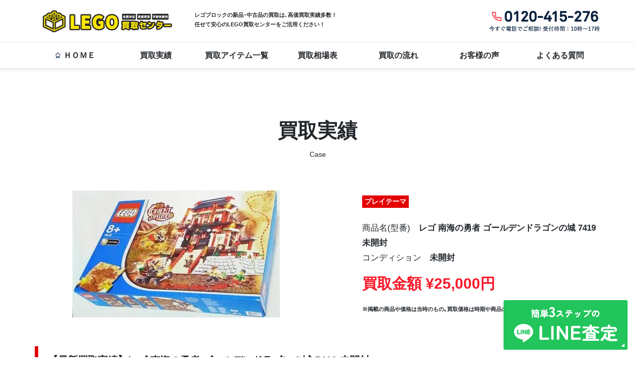

--- FILE ---
content_type: text/html; charset=UTF-8
request_url: https://lego-kaitori.com/playtheme/12588/
body_size: 34029
content:
<!DOCTYPE html><html lang="ja"><head><meta charset="UTF-8"><meta http-equiv="X-UA-Compatible" content="IE=edge"><meta name="format-detection" content="telephone=no"><meta name="viewport" content="width=device-width, initial-scale=1">  <script>(function(w,d,s,l,i){w[l]=w[l]||[];w[l].push({'gtm.start':new Date().getTime(),event:'gtm.js'});var f=d.getElementsByTagName(s)[0],j=d.createElement(s),dl=l!='dataLayer'?'&l='+l:'';j.async=true;j.src='https://www.googletagmanager.com/gtm.js?id='+i+dl;f.parentNode.insertBefore(j,f);})(window,document,'script','dataLayer','GTM-KGHS3Z5');</script> <title>【最新買取実績】レゴ 南海の勇者 ゴールデンドラゴンの城 7419 未開封 | 【レゴブロック高価買取】の専門店なら！LEGO買取センター</title><meta name="description" content="この査定金額になった理由 この度は、LEGO買取センターの宅配買取サービスをご利用くださいまして、誠にありがと" /><meta name="robots" content="max-image-preview:large" /><meta name="author" content="user"/><link rel="canonical" href="https://lego-kaitori.com/playtheme/12588/" /><meta name="generator" content="All in One SEO (AIOSEO) 4.9.1" /><meta property="og:locale" content="ja_JP" /><meta property="og:site_name" content="【レゴブロック高価買取】の専門店なら！LEGO買取センター | LEGO買取、レゴブロックの買取なら専門店のLEGO買取センターへ。レゴブロックも宅配便でラクラク高価買取できます。バラパーツ・開封済み商品も歓迎いたします。買取り価格がご心配の方は無料で事前のお見積りをしています。ご自宅にお伺いする出張買取・宅配買取(各手数料 無料)で全国からのご依頼を受付中です。" /><meta property="og:type" content="article" /><meta property="og:title" content="【最新買取実績】レゴ 南海の勇者 ゴールデンドラゴンの城 7419 未開封 | 【レゴブロック高価買取】の専門店なら！LEGO買取センター" /><meta property="og:description" content="この査定金額になった理由 この度は、LEGO買取センターの宅配買取サービスをご利用くださいまして、誠にありがと" /><meta property="og:url" content="https://lego-kaitori.com/playtheme/12588/" /><meta property="article:published_time" content="2023-12-11T13:01:05+00:00" /><meta property="article:modified_time" content="2023-12-11T13:01:05+00:00" /><meta name="twitter:card" content="summary" /><meta name="twitter:title" content="【最新買取実績】レゴ 南海の勇者 ゴールデンドラゴンの城 7419 未開封 | 【レゴブロック高価買取】の専門店なら！LEGO買取センター" /><meta name="twitter:description" content="この査定金額になった理由 この度は、LEGO買取センターの宅配買取サービスをご利用くださいまして、誠にありがと" /><style media="all">@charset "UTF-8";html,body,div,span,object,iframe,h1,h2,h3,h4,h5,h6,p,blockquote,pre,abbr,address,cite,code,del,dfn,em,img,ins,kbd,q,samp,small,strong,sub,sup,var,b,i,dl,dt,dd,ol,ul,li,fieldset,form,label,legend,table,caption,tbody,tfoot,thead,tr,th,td,article,aside,canvas,details,figcaption,figure,footer,header,hgroup,menu,nav,section,summary,time,mark,audio,video{margin:0;padding:0;border:0;outline:0;font-size:100%;vertical-align:baseline;background:0 0}article,aside,details,figcaption,figure,footer,header,hgroup,menu,nav,section{display:block}nav ul{list-style:none}blockquote,q{quotes:none}blockquote:before,blockquote:after,q:before,q:after{content:'';content:none}a{margin:0;padding:0;font-size:100%;vertical-align:baseline;background:0 0}ins{background-color:#ff9;color:#000;text-decoration:none}mark{background-color:#ff9;color:#000;font-style:italic;font-weight:700}del{text-decoration:line-through}abbr[title],dfn[title]{border-bottom:1px dotted;cursor:help}table{border-collapse:collapse;border-spacing:0}hr{display:block;height:1px;border:0;border-top:1px solid #ccc;margin:1em 0;padding:0}input,select{vertical-align:middle}li{list-style:none}img{vertical-align:bottom}img.alignleft{text-align:left}img.aligncenter{display:block;margin:1px auto}img.alignright{display:block;margin:1px 1px 1px auto}img:is([sizes="auto" i],[sizes^="auto," i]){contain-intrinsic-size:3000px 1500px}.wp-block-archives{box-sizing:border-box}.wp-block-archives-dropdown label{display:block}.wp-block-avatar{line-height:0}.wp-block-avatar,.wp-block-avatar img{box-sizing:border-box}.wp-block-avatar.aligncenter{text-align:center}.wp-block-audio{box-sizing:border-box}.wp-block-audio :where(figcaption){margin-bottom:1em;margin-top:.5em}.wp-block-audio audio{min-width:300px;width:100%}.wp-block-button__link{align-content:center;box-sizing:border-box;cursor:pointer;display:inline-block;height:100%;text-align:center;word-break:break-word}.wp-block-button__link.aligncenter{text-align:center}.wp-block-button__link.alignright{text-align:right}:where(.wp-block-button__link){border-radius:9999px;box-shadow:none;padding:calc(.667em + 2px) calc(1.333em + 2px);text-decoration:none}.wp-block-button[style*=text-decoration] .wp-block-button__link{text-decoration:inherit}.wp-block-buttons>.wp-block-button.has-custom-width{max-width:none}.wp-block-buttons>.wp-block-button.has-custom-width .wp-block-button__link{width:100%}.wp-block-buttons>.wp-block-button.has-custom-font-size .wp-block-button__link{font-size:inherit}.wp-block-buttons>.wp-block-button.wp-block-button__width-25{width:calc(25% - var(--wp--style--block-gap, .5em)*.75)}.wp-block-buttons>.wp-block-button.wp-block-button__width-50{width:calc(50% - var(--wp--style--block-gap, .5em)*.5)}.wp-block-buttons>.wp-block-button.wp-block-button__width-75{width:calc(75% - var(--wp--style--block-gap, .5em)*.25)}.wp-block-buttons>.wp-block-button.wp-block-button__width-100{flex-basis:100%;width:100%}.wp-block-buttons.is-vertical>.wp-block-button.wp-block-button__width-25{width:25%}.wp-block-buttons.is-vertical>.wp-block-button.wp-block-button__width-50{width:50%}.wp-block-buttons.is-vertical>.wp-block-button.wp-block-button__width-75{width:75%}.wp-block-button.is-style-squared,.wp-block-button__link.wp-block-button.is-style-squared{border-radius:0}.wp-block-button.no-border-radius,.wp-block-button__link.no-border-radius{border-radius:0!important}:root :where(.wp-block-button .wp-block-button__link.is-style-outline),:root :where(.wp-block-button.is-style-outline>.wp-block-button__link){border:2px solid;padding:.667em 1.333em}:root :where(.wp-block-button .wp-block-button__link.is-style-outline:not(.has-text-color)),:root :where(.wp-block-button.is-style-outline>.wp-block-button__link:not(.has-text-color)){color:currentColor}:root :where(.wp-block-button .wp-block-button__link.is-style-outline:not(.has-background)),:root :where(.wp-block-button.is-style-outline>.wp-block-button__link:not(.has-background)){background-color:initial;background-image:none}.wp-block-buttons{box-sizing:border-box}.wp-block-buttons.is-vertical{flex-direction:column}.wp-block-buttons.is-vertical>.wp-block-button:last-child{margin-bottom:0}.wp-block-buttons>.wp-block-button{display:inline-block;margin:0}.wp-block-buttons.is-content-justification-left{justify-content:flex-start}.wp-block-buttons.is-content-justification-left.is-vertical{align-items:flex-start}.wp-block-buttons.is-content-justification-center{justify-content:center}.wp-block-buttons.is-content-justification-center.is-vertical{align-items:center}.wp-block-buttons.is-content-justification-right{justify-content:flex-end}.wp-block-buttons.is-content-justification-right.is-vertical{align-items:flex-end}.wp-block-buttons.is-content-justification-space-between{justify-content:space-between}.wp-block-buttons.aligncenter{text-align:center}.wp-block-buttons:not(.is-content-justification-space-between,.is-content-justification-right,.is-content-justification-left,.is-content-justification-center) .wp-block-button.aligncenter{margin-left:auto;margin-right:auto;width:100%}.wp-block-buttons[style*=text-decoration] .wp-block-button,.wp-block-buttons[style*=text-decoration] .wp-block-button__link{text-decoration:inherit}.wp-block-buttons.has-custom-font-size .wp-block-button__link{font-size:inherit}.wp-block-buttons .wp-block-button__link{width:100%}.wp-block-button.aligncenter,.wp-block-calendar{text-align:center}.wp-block-calendar td,.wp-block-calendar th{border:1px solid;padding:.25em}.wp-block-calendar th{font-weight:400}.wp-block-calendar caption{background-color:inherit}.wp-block-calendar table{border-collapse:collapse;width:100%}.wp-block-calendar table:where(:not(.has-text-color)){color:#40464d}.wp-block-calendar table:where(:not(.has-text-color)) td,.wp-block-calendar table:where(:not(.has-text-color)) th{border-color:#ddd}.wp-block-calendar table.has-background th{background-color:inherit}.wp-block-calendar table.has-text-color th{color:inherit}:where(.wp-block-calendar table:not(.has-background) th){background:#ddd}.wp-block-categories{box-sizing:border-box}.wp-block-categories.alignleft{margin-right:2em}.wp-block-categories.alignright{margin-left:2em}.wp-block-categories.wp-block-categories-dropdown.aligncenter{text-align:center}.wp-block-categories .wp-block-categories__label{display:block;width:100%}.wp-block-code{box-sizing:border-box}.wp-block-code code{direction:ltr;display:block;font-family:inherit;overflow-wrap:break-word;text-align:initial;white-space:pre-wrap}.wp-block-columns{align-items:normal!important;box-sizing:border-box;display:flex;flex-wrap:wrap!important}@media (min-width:782px){.wp-block-columns{flex-wrap:nowrap!important}}.wp-block-columns.are-vertically-aligned-top{align-items:flex-start}.wp-block-columns.are-vertically-aligned-center{align-items:center}.wp-block-columns.are-vertically-aligned-bottom{align-items:flex-end}@media (max-width:781px){.wp-block-columns:not(.is-not-stacked-on-mobile)>.wp-block-column{flex-basis:100%!important}}@media (min-width:782px){.wp-block-columns:not(.is-not-stacked-on-mobile)>.wp-block-column{flex-basis:0;flex-grow:1}.wp-block-columns:not(.is-not-stacked-on-mobile)>.wp-block-column[style*=flex-basis]{flex-grow:0}}.wp-block-columns.is-not-stacked-on-mobile{flex-wrap:nowrap!important}.wp-block-columns.is-not-stacked-on-mobile>.wp-block-column{flex-basis:0;flex-grow:1}.wp-block-columns.is-not-stacked-on-mobile>.wp-block-column[style*=flex-basis]{flex-grow:0}:where(.wp-block-columns){margin-bottom:1.75em}:where(.wp-block-columns.has-background){padding:1.25em 2.375em}.wp-block-column{flex-grow:1;min-width:0;overflow-wrap:break-word;word-break:break-word}.wp-block-column.is-vertically-aligned-top{align-self:flex-start}.wp-block-column.is-vertically-aligned-center{align-self:center}.wp-block-column.is-vertically-aligned-bottom{align-self:flex-end}.wp-block-column.is-vertically-aligned-stretch{align-self:stretch}.wp-block-column.is-vertically-aligned-bottom,.wp-block-column.is-vertically-aligned-center,.wp-block-column.is-vertically-aligned-top{width:100%}.wp-block-post-comments{box-sizing:border-box}.wp-block-post-comments .alignleft{float:left}.wp-block-post-comments .alignright{float:right}.wp-block-post-comments .navigation:after{clear:both;content:"";display:table}.wp-block-post-comments .commentlist{clear:both;list-style:none;margin:0;padding:0}.wp-block-post-comments .commentlist .comment{min-height:2.25em;padding-left:3.25em}.wp-block-post-comments .commentlist .comment p{font-size:1em;line-height:1.8;margin:1em 0}.wp-block-post-comments .commentlist .children{list-style:none;margin:0;padding:0}.wp-block-post-comments .comment-author{line-height:1.5}.wp-block-post-comments .comment-author .avatar{border-radius:1.5em;display:block;float:left;height:2.5em;margin-right:.75em;margin-top:.5em;width:2.5em}.wp-block-post-comments .comment-author cite{font-style:normal}.wp-block-post-comments .comment-meta{font-size:.875em;line-height:1.5}.wp-block-post-comments .comment-meta b{font-weight:400}.wp-block-post-comments .comment-meta .comment-awaiting-moderation{display:block;margin-bottom:1em;margin-top:1em}.wp-block-post-comments .comment-body .commentmetadata{font-size:.875em}.wp-block-post-comments .comment-form-author label,.wp-block-post-comments .comment-form-comment label,.wp-block-post-comments .comment-form-email label,.wp-block-post-comments .comment-form-url label{display:block;margin-bottom:.25em}.wp-block-post-comments .comment-form input:not([type=submit]):not([type=checkbox]),.wp-block-post-comments .comment-form textarea{box-sizing:border-box;display:block;width:100%}.wp-block-post-comments .comment-form-cookies-consent{display:flex;gap:.25em}.wp-block-post-comments .comment-form-cookies-consent #wp-comment-cookies-consent{margin-top:.35em}.wp-block-post-comments .comment-reply-title{margin-bottom:0}.wp-block-post-comments .comment-reply-title :where(small){font-size:var(--wp--preset--font-size--medium,smaller);margin-left:.5em}.wp-block-post-comments .reply{font-size:.875em;margin-bottom:1.4em}.wp-block-post-comments input:not([type=submit]),.wp-block-post-comments textarea{border:1px solid #949494;font-family:inherit;font-size:1em}.wp-block-post-comments input:not([type=submit]):not([type=checkbox]),.wp-block-post-comments textarea{padding:calc(.667em + 2px)}:where(.wp-block-post-comments input[type=submit]){border:none}.wp-block-comments{box-sizing:border-box}.wp-block-comments-pagination>.wp-block-comments-pagination-next,.wp-block-comments-pagination>.wp-block-comments-pagination-numbers,.wp-block-comments-pagination>.wp-block-comments-pagination-previous{font-size:inherit;margin-bottom:.5em;margin-right:.5em}.wp-block-comments-pagination>.wp-block-comments-pagination-next:last-child,.wp-block-comments-pagination>.wp-block-comments-pagination-numbers:last-child,.wp-block-comments-pagination>.wp-block-comments-pagination-previous:last-child{margin-right:0}.wp-block-comments-pagination .wp-block-comments-pagination-previous-arrow{display:inline-block;margin-right:1ch}.wp-block-comments-pagination .wp-block-comments-pagination-previous-arrow:not(.is-arrow-chevron){transform:scaleX(1)}.wp-block-comments-pagination .wp-block-comments-pagination-next-arrow{display:inline-block;margin-left:1ch}.wp-block-comments-pagination .wp-block-comments-pagination-next-arrow:not(.is-arrow-chevron){transform:scaleX(1)}.wp-block-comments-pagination.aligncenter{justify-content:center}.wp-block-comment-template{box-sizing:border-box;list-style:none;margin-bottom:0;max-width:100%;padding:0}.wp-block-comment-template li{clear:both}.wp-block-comment-template ol{list-style:none;margin-bottom:0;max-width:100%;padding-left:2rem}.wp-block-comment-template.alignleft{float:left}.wp-block-comment-template.aligncenter{margin-left:auto;margin-right:auto;width:fit-content}.wp-block-comment-template.alignright{float:right}.wp-block-comment-date{box-sizing:border-box}.comment-awaiting-moderation{display:block;font-size:.875em;line-height:1.5}.wp-block-comment-author-name,.wp-block-comment-content,.wp-block-comment-edit-link,.wp-block-comment-reply-link{box-sizing:border-box}.wp-block-cover,.wp-block-cover-image{align-items:center;background-position:50%;box-sizing:border-box;display:flex;justify-content:center;min-height:430px;overflow:hidden;overflow:clip;padding:1em;position:relative}.wp-block-cover .has-background-dim:not([class*=-background-color]),.wp-block-cover-image .has-background-dim:not([class*=-background-color]),.wp-block-cover-image.has-background-dim:not([class*=-background-color]),.wp-block-cover.has-background-dim:not([class*=-background-color]){background-color:#000}.wp-block-cover .has-background-dim.has-background-gradient,.wp-block-cover-image .has-background-dim.has-background-gradient{background-color:initial}.wp-block-cover-image.has-background-dim:before,.wp-block-cover.has-background-dim:before{background-color:inherit;content:""}.wp-block-cover .wp-block-cover__background,.wp-block-cover .wp-block-cover__gradient-background,.wp-block-cover-image .wp-block-cover__background,.wp-block-cover-image .wp-block-cover__gradient-background,.wp-block-cover-image.has-background-dim:not(.has-background-gradient):before,.wp-block-cover.has-background-dim:not(.has-background-gradient):before{bottom:0;left:0;opacity:.5;position:absolute;right:0;top:0}.wp-block-cover-image.has-background-dim.has-background-dim-10 .wp-block-cover__background,.wp-block-cover-image.has-background-dim.has-background-dim-10 .wp-block-cover__gradient-background,.wp-block-cover-image.has-background-dim.has-background-dim-10:not(.has-background-gradient):before,.wp-block-cover.has-background-dim.has-background-dim-10 .wp-block-cover__background,.wp-block-cover.has-background-dim.has-background-dim-10 .wp-block-cover__gradient-background,.wp-block-cover.has-background-dim.has-background-dim-10:not(.has-background-gradient):before{opacity:.1}.wp-block-cover-image.has-background-dim.has-background-dim-20 .wp-block-cover__background,.wp-block-cover-image.has-background-dim.has-background-dim-20 .wp-block-cover__gradient-background,.wp-block-cover-image.has-background-dim.has-background-dim-20:not(.has-background-gradient):before,.wp-block-cover.has-background-dim.has-background-dim-20 .wp-block-cover__background,.wp-block-cover.has-background-dim.has-background-dim-20 .wp-block-cover__gradient-background,.wp-block-cover.has-background-dim.has-background-dim-20:not(.has-background-gradient):before{opacity:.2}.wp-block-cover-image.has-background-dim.has-background-dim-30 .wp-block-cover__background,.wp-block-cover-image.has-background-dim.has-background-dim-30 .wp-block-cover__gradient-background,.wp-block-cover-image.has-background-dim.has-background-dim-30:not(.has-background-gradient):before,.wp-block-cover.has-background-dim.has-background-dim-30 .wp-block-cover__background,.wp-block-cover.has-background-dim.has-background-dim-30 .wp-block-cover__gradient-background,.wp-block-cover.has-background-dim.has-background-dim-30:not(.has-background-gradient):before{opacity:.3}.wp-block-cover-image.has-background-dim.has-background-dim-40 .wp-block-cover__background,.wp-block-cover-image.has-background-dim.has-background-dim-40 .wp-block-cover__gradient-background,.wp-block-cover-image.has-background-dim.has-background-dim-40:not(.has-background-gradient):before,.wp-block-cover.has-background-dim.has-background-dim-40 .wp-block-cover__background,.wp-block-cover.has-background-dim.has-background-dim-40 .wp-block-cover__gradient-background,.wp-block-cover.has-background-dim.has-background-dim-40:not(.has-background-gradient):before{opacity:.4}.wp-block-cover-image.has-background-dim.has-background-dim-50 .wp-block-cover__background,.wp-block-cover-image.has-background-dim.has-background-dim-50 .wp-block-cover__gradient-background,.wp-block-cover-image.has-background-dim.has-background-dim-50:not(.has-background-gradient):before,.wp-block-cover.has-background-dim.has-background-dim-50 .wp-block-cover__background,.wp-block-cover.has-background-dim.has-background-dim-50 .wp-block-cover__gradient-background,.wp-block-cover.has-background-dim.has-background-dim-50:not(.has-background-gradient):before{opacity:.5}.wp-block-cover-image.has-background-dim.has-background-dim-60 .wp-block-cover__background,.wp-block-cover-image.has-background-dim.has-background-dim-60 .wp-block-cover__gradient-background,.wp-block-cover-image.has-background-dim.has-background-dim-60:not(.has-background-gradient):before,.wp-block-cover.has-background-dim.has-background-dim-60 .wp-block-cover__background,.wp-block-cover.has-background-dim.has-background-dim-60 .wp-block-cover__gradient-background,.wp-block-cover.has-background-dim.has-background-dim-60:not(.has-background-gradient):before{opacity:.6}.wp-block-cover-image.has-background-dim.has-background-dim-70 .wp-block-cover__background,.wp-block-cover-image.has-background-dim.has-background-dim-70 .wp-block-cover__gradient-background,.wp-block-cover-image.has-background-dim.has-background-dim-70:not(.has-background-gradient):before,.wp-block-cover.has-background-dim.has-background-dim-70 .wp-block-cover__background,.wp-block-cover.has-background-dim.has-background-dim-70 .wp-block-cover__gradient-background,.wp-block-cover.has-background-dim.has-background-dim-70:not(.has-background-gradient):before{opacity:.7}.wp-block-cover-image.has-background-dim.has-background-dim-80 .wp-block-cover__background,.wp-block-cover-image.has-background-dim.has-background-dim-80 .wp-block-cover__gradient-background,.wp-block-cover-image.has-background-dim.has-background-dim-80:not(.has-background-gradient):before,.wp-block-cover.has-background-dim.has-background-dim-80 .wp-block-cover__background,.wp-block-cover.has-background-dim.has-background-dim-80 .wp-block-cover__gradient-background,.wp-block-cover.has-background-dim.has-background-dim-80:not(.has-background-gradient):before{opacity:.8}.wp-block-cover-image.has-background-dim.has-background-dim-90 .wp-block-cover__background,.wp-block-cover-image.has-background-dim.has-background-dim-90 .wp-block-cover__gradient-background,.wp-block-cover-image.has-background-dim.has-background-dim-90:not(.has-background-gradient):before,.wp-block-cover.has-background-dim.has-background-dim-90 .wp-block-cover__background,.wp-block-cover.has-background-dim.has-background-dim-90 .wp-block-cover__gradient-background,.wp-block-cover.has-background-dim.has-background-dim-90:not(.has-background-gradient):before{opacity:.9}.wp-block-cover-image.has-background-dim.has-background-dim-100 .wp-block-cover__background,.wp-block-cover-image.has-background-dim.has-background-dim-100 .wp-block-cover__gradient-background,.wp-block-cover-image.has-background-dim.has-background-dim-100:not(.has-background-gradient):before,.wp-block-cover.has-background-dim.has-background-dim-100 .wp-block-cover__background,.wp-block-cover.has-background-dim.has-background-dim-100 .wp-block-cover__gradient-background,.wp-block-cover.has-background-dim.has-background-dim-100:not(.has-background-gradient):before{opacity:1}.wp-block-cover .wp-block-cover__background.has-background-dim.has-background-dim-0,.wp-block-cover .wp-block-cover__gradient-background.has-background-dim.has-background-dim-0,.wp-block-cover-image .wp-block-cover__background.has-background-dim.has-background-dim-0,.wp-block-cover-image .wp-block-cover__gradient-background.has-background-dim.has-background-dim-0{opacity:0}.wp-block-cover .wp-block-cover__background.has-background-dim.has-background-dim-10,.wp-block-cover .wp-block-cover__gradient-background.has-background-dim.has-background-dim-10,.wp-block-cover-image .wp-block-cover__background.has-background-dim.has-background-dim-10,.wp-block-cover-image .wp-block-cover__gradient-background.has-background-dim.has-background-dim-10{opacity:.1}.wp-block-cover .wp-block-cover__background.has-background-dim.has-background-dim-20,.wp-block-cover .wp-block-cover__gradient-background.has-background-dim.has-background-dim-20,.wp-block-cover-image .wp-block-cover__background.has-background-dim.has-background-dim-20,.wp-block-cover-image .wp-block-cover__gradient-background.has-background-dim.has-background-dim-20{opacity:.2}.wp-block-cover .wp-block-cover__background.has-background-dim.has-background-dim-30,.wp-block-cover .wp-block-cover__gradient-background.has-background-dim.has-background-dim-30,.wp-block-cover-image .wp-block-cover__background.has-background-dim.has-background-dim-30,.wp-block-cover-image .wp-block-cover__gradient-background.has-background-dim.has-background-dim-30{opacity:.3}.wp-block-cover .wp-block-cover__background.has-background-dim.has-background-dim-40,.wp-block-cover .wp-block-cover__gradient-background.has-background-dim.has-background-dim-40,.wp-block-cover-image .wp-block-cover__background.has-background-dim.has-background-dim-40,.wp-block-cover-image .wp-block-cover__gradient-background.has-background-dim.has-background-dim-40{opacity:.4}.wp-block-cover .wp-block-cover__background.has-background-dim.has-background-dim-50,.wp-block-cover .wp-block-cover__gradient-background.has-background-dim.has-background-dim-50,.wp-block-cover-image .wp-block-cover__background.has-background-dim.has-background-dim-50,.wp-block-cover-image .wp-block-cover__gradient-background.has-background-dim.has-background-dim-50{opacity:.5}.wp-block-cover .wp-block-cover__background.has-background-dim.has-background-dim-60,.wp-block-cover .wp-block-cover__gradient-background.has-background-dim.has-background-dim-60,.wp-block-cover-image .wp-block-cover__background.has-background-dim.has-background-dim-60,.wp-block-cover-image .wp-block-cover__gradient-background.has-background-dim.has-background-dim-60{opacity:.6}.wp-block-cover .wp-block-cover__background.has-background-dim.has-background-dim-70,.wp-block-cover .wp-block-cover__gradient-background.has-background-dim.has-background-dim-70,.wp-block-cover-image .wp-block-cover__background.has-background-dim.has-background-dim-70,.wp-block-cover-image .wp-block-cover__gradient-background.has-background-dim.has-background-dim-70{opacity:.7}.wp-block-cover .wp-block-cover__background.has-background-dim.has-background-dim-80,.wp-block-cover .wp-block-cover__gradient-background.has-background-dim.has-background-dim-80,.wp-block-cover-image .wp-block-cover__background.has-background-dim.has-background-dim-80,.wp-block-cover-image .wp-block-cover__gradient-background.has-background-dim.has-background-dim-80{opacity:.8}.wp-block-cover .wp-block-cover__background.has-background-dim.has-background-dim-90,.wp-block-cover .wp-block-cover__gradient-background.has-background-dim.has-background-dim-90,.wp-block-cover-image .wp-block-cover__background.has-background-dim.has-background-dim-90,.wp-block-cover-image .wp-block-cover__gradient-background.has-background-dim.has-background-dim-90{opacity:.9}.wp-block-cover .wp-block-cover__background.has-background-dim.has-background-dim-100,.wp-block-cover .wp-block-cover__gradient-background.has-background-dim.has-background-dim-100,.wp-block-cover-image .wp-block-cover__background.has-background-dim.has-background-dim-100,.wp-block-cover-image .wp-block-cover__gradient-background.has-background-dim.has-background-dim-100{opacity:1}.wp-block-cover-image.alignleft,.wp-block-cover-image.alignright,.wp-block-cover.alignleft,.wp-block-cover.alignright{max-width:420px;width:100%}.wp-block-cover-image.aligncenter,.wp-block-cover-image.alignleft,.wp-block-cover-image.alignright,.wp-block-cover.aligncenter,.wp-block-cover.alignleft,.wp-block-cover.alignright{display:flex}.wp-block-cover .wp-block-cover__inner-container,.wp-block-cover-image .wp-block-cover__inner-container{color:inherit;position:relative;width:100%}.wp-block-cover-image.is-position-top-left,.wp-block-cover.is-position-top-left{align-items:flex-start;justify-content:flex-start}.wp-block-cover-image.is-position-top-center,.wp-block-cover.is-position-top-center{align-items:flex-start;justify-content:center}.wp-block-cover-image.is-position-top-right,.wp-block-cover.is-position-top-right{align-items:flex-start;justify-content:flex-end}.wp-block-cover-image.is-position-center-left,.wp-block-cover.is-position-center-left{align-items:center;justify-content:flex-start}.wp-block-cover-image.is-position-center-center,.wp-block-cover.is-position-center-center{align-items:center;justify-content:center}.wp-block-cover-image.is-position-center-right,.wp-block-cover.is-position-center-right{align-items:center;justify-content:flex-end}.wp-block-cover-image.is-position-bottom-left,.wp-block-cover.is-position-bottom-left{align-items:flex-end;justify-content:flex-start}.wp-block-cover-image.is-position-bottom-center,.wp-block-cover.is-position-bottom-center{align-items:flex-end;justify-content:center}.wp-block-cover-image.is-position-bottom-right,.wp-block-cover.is-position-bottom-right{align-items:flex-end;justify-content:flex-end}.wp-block-cover-image.has-custom-content-position.has-custom-content-position .wp-block-cover__inner-container,.wp-block-cover.has-custom-content-position.has-custom-content-position .wp-block-cover__inner-container{margin:0}.wp-block-cover-image.has-custom-content-position.has-custom-content-position.is-position-bottom-left .wp-block-cover__inner-container,.wp-block-cover-image.has-custom-content-position.has-custom-content-position.is-position-bottom-right .wp-block-cover__inner-container,.wp-block-cover-image.has-custom-content-position.has-custom-content-position.is-position-center-left .wp-block-cover__inner-container,.wp-block-cover-image.has-custom-content-position.has-custom-content-position.is-position-center-right .wp-block-cover__inner-container,.wp-block-cover-image.has-custom-content-position.has-custom-content-position.is-position-top-left .wp-block-cover__inner-container,.wp-block-cover-image.has-custom-content-position.has-custom-content-position.is-position-top-right .wp-block-cover__inner-container,.wp-block-cover.has-custom-content-position.has-custom-content-position.is-position-bottom-left .wp-block-cover__inner-container,.wp-block-cover.has-custom-content-position.has-custom-content-position.is-position-bottom-right .wp-block-cover__inner-container,.wp-block-cover.has-custom-content-position.has-custom-content-position.is-position-center-left .wp-block-cover__inner-container,.wp-block-cover.has-custom-content-position.has-custom-content-position.is-position-center-right .wp-block-cover__inner-container,.wp-block-cover.has-custom-content-position.has-custom-content-position.is-position-top-left .wp-block-cover__inner-container,.wp-block-cover.has-custom-content-position.has-custom-content-position.is-position-top-right .wp-block-cover__inner-container{margin:0;width:auto}.wp-block-cover .wp-block-cover__image-background,.wp-block-cover video.wp-block-cover__video-background,.wp-block-cover-image .wp-block-cover__image-background,.wp-block-cover-image video.wp-block-cover__video-background{border:none;bottom:0;box-shadow:none;height:100%;left:0;margin:0;max-height:none;max-width:none;object-fit:cover;outline:none;padding:0;position:absolute;right:0;top:0;width:100%}.wp-block-cover-image.has-parallax,.wp-block-cover.has-parallax,.wp-block-cover__image-background.has-parallax,video.wp-block-cover__video-background.has-parallax{background-attachment:fixed;background-repeat:no-repeat;background-size:cover}@supports (-webkit-touch-callout:inherit){.wp-block-cover-image.has-parallax,.wp-block-cover.has-parallax,.wp-block-cover__image-background.has-parallax,video.wp-block-cover__video-background.has-parallax{background-attachment:scroll}}@media (prefers-reduced-motion:reduce){.wp-block-cover-image.has-parallax,.wp-block-cover.has-parallax,.wp-block-cover__image-background.has-parallax,video.wp-block-cover__video-background.has-parallax{background-attachment:scroll}}.wp-block-cover-image.is-repeated,.wp-block-cover.is-repeated,.wp-block-cover__image-background.is-repeated,video.wp-block-cover__video-background.is-repeated{background-repeat:repeat;background-size:auto}.wp-block-cover-image-text,.wp-block-cover-image-text a,.wp-block-cover-image-text a:active,.wp-block-cover-image-text a:focus,.wp-block-cover-image-text a:hover,.wp-block-cover-text,.wp-block-cover-text a,.wp-block-cover-text a:active,.wp-block-cover-text a:focus,.wp-block-cover-text a:hover,section.wp-block-cover-image h2,section.wp-block-cover-image h2 a,section.wp-block-cover-image h2 a:active,section.wp-block-cover-image h2 a:focus,section.wp-block-cover-image h2 a:hover{color:#fff}.wp-block-cover-image .wp-block-cover.has-left-content{justify-content:flex-start}.wp-block-cover-image .wp-block-cover.has-right-content{justify-content:flex-end}.wp-block-cover-image.has-left-content .wp-block-cover-image-text,.wp-block-cover.has-left-content .wp-block-cover-text,section.wp-block-cover-image.has-left-content>h2{margin-left:0;text-align:left}.wp-block-cover-image.has-right-content .wp-block-cover-image-text,.wp-block-cover.has-right-content .wp-block-cover-text,section.wp-block-cover-image.has-right-content>h2{margin-right:0;text-align:right}.wp-block-cover .wp-block-cover-text,.wp-block-cover-image .wp-block-cover-image-text,section.wp-block-cover-image>h2{font-size:2em;line-height:1.25;margin-bottom:0;max-width:840px;padding:.44em;text-align:center;z-index:1}:where(.wp-block-cover-image:not(.has-text-color)),:where(.wp-block-cover:not(.has-text-color)){color:#fff}:where(.wp-block-cover-image.is-light:not(.has-text-color)),:where(.wp-block-cover.is-light:not(.has-text-color)){color:#000}:root :where(.wp-block-cover h1:not(.has-text-color)),:root :where(.wp-block-cover h2:not(.has-text-color)),:root :where(.wp-block-cover h3:not(.has-text-color)),:root :where(.wp-block-cover h4:not(.has-text-color)),:root :where(.wp-block-cover h5:not(.has-text-color)),:root :where(.wp-block-cover h6:not(.has-text-color)),:root :where(.wp-block-cover p:not(.has-text-color)){color:inherit}body:not(.editor-styles-wrapper) .wp-block-cover:not(.wp-block-cover:has(.wp-block-cover__background+.wp-block-cover__inner-container)) .wp-block-cover__image-background,body:not(.editor-styles-wrapper) .wp-block-cover:not(.wp-block-cover:has(.wp-block-cover__background+.wp-block-cover__inner-container)) .wp-block-cover__video-background{z-index:0}body:not(.editor-styles-wrapper) .wp-block-cover:not(.wp-block-cover:has(.wp-block-cover__background+.wp-block-cover__inner-container)) .wp-block-cover__background,body:not(.editor-styles-wrapper) .wp-block-cover:not(.wp-block-cover:has(.wp-block-cover__background+.wp-block-cover__inner-container)) .wp-block-cover__gradient-background,body:not(.editor-styles-wrapper) .wp-block-cover:not(.wp-block-cover:has(.wp-block-cover__background+.wp-block-cover__inner-container)) .wp-block-cover__inner-container,body:not(.editor-styles-wrapper) .wp-block-cover:not(.wp-block-cover:has(.wp-block-cover__background+.wp-block-cover__inner-container)).has-background-dim:not(.has-background-gradient):before{z-index:1}.has-modal-open body:not(.editor-styles-wrapper) .wp-block-cover:not(.wp-block-cover:has(.wp-block-cover__background+.wp-block-cover__inner-container)) .wp-block-cover__inner-container{z-index:auto}.wp-block-details{box-sizing:border-box}.wp-block-details summary{cursor:pointer}.wp-block-embed.alignleft,.wp-block-embed.alignright,.wp-block[data-align=left]>[data-type="core/embed"],.wp-block[data-align=right]>[data-type="core/embed"]{max-width:360px;width:100%}.wp-block-embed.alignleft .wp-block-embed__wrapper,.wp-block-embed.alignright .wp-block-embed__wrapper,.wp-block[data-align=left]>[data-type="core/embed"] .wp-block-embed__wrapper,.wp-block[data-align=right]>[data-type="core/embed"] .wp-block-embed__wrapper{min-width:280px}.wp-block-cover .wp-block-embed{min-height:240px;min-width:320px}.wp-block-embed{overflow-wrap:break-word}.wp-block-embed :where(figcaption){margin-bottom:1em;margin-top:.5em}.wp-block-embed iframe{max-width:100%}.wp-block-embed__wrapper{position:relative}.wp-embed-responsive .wp-has-aspect-ratio .wp-block-embed__wrapper:before{content:"";display:block;padding-top:50%}.wp-embed-responsive .wp-has-aspect-ratio iframe{bottom:0;height:100%;left:0;position:absolute;right:0;top:0;width:100%}.wp-embed-responsive .wp-embed-aspect-21-9 .wp-block-embed__wrapper:before{padding-top:42.85%}.wp-embed-responsive .wp-embed-aspect-18-9 .wp-block-embed__wrapper:before{padding-top:50%}.wp-embed-responsive .wp-embed-aspect-16-9 .wp-block-embed__wrapper:before{padding-top:56.25%}.wp-embed-responsive .wp-embed-aspect-4-3 .wp-block-embed__wrapper:before{padding-top:75%}.wp-embed-responsive .wp-embed-aspect-1-1 .wp-block-embed__wrapper:before{padding-top:100%}.wp-embed-responsive .wp-embed-aspect-9-16 .wp-block-embed__wrapper:before{padding-top:177.77%}.wp-embed-responsive .wp-embed-aspect-1-2 .wp-block-embed__wrapper:before{padding-top:200%}.wp-block-file{box-sizing:border-box}.wp-block-file:not(.wp-element-button){font-size:.8em}.wp-block-file.aligncenter{text-align:center}.wp-block-file.alignright{text-align:right}.wp-block-file *+.wp-block-file__button{margin-left:.75em}:where(.wp-block-file){margin-bottom:1.5em}.wp-block-file__embed{margin-bottom:1em}:where(.wp-block-file__button){border-radius:2em;display:inline-block;padding:.5em 1em}:where(.wp-block-file__button):is(a):active,:where(.wp-block-file__button):is(a):focus,:where(.wp-block-file__button):is(a):hover,:where(.wp-block-file__button):is(a):visited{box-shadow:none;color:#fff;opacity:.85;text-decoration:none}.wp-block-form-input__label{display:flex;flex-direction:column;gap:.25em;margin-bottom:.5em;width:100%}.wp-block-form-input__label.is-label-inline{align-items:center;flex-direction:row;gap:.5em}.wp-block-form-input__label.is-label-inline .wp-block-form-input__label-content{margin-bottom:.5em}.wp-block-form-input__label:has(input[type=checkbox]){flex-direction:row;width:fit-content}.wp-block-form-input__label:has(input[type=checkbox]) .wp-block-form-input__label-content{margin:0}.wp-block-form-input__label:has(.wp-block-form-input__label-content+input[type=checkbox]){flex-direction:row-reverse}.wp-block-form-input__label-content{width:fit-content}.wp-block-form-input__input{font-size:1em;margin-bottom:.5em;padding:0 .5em}.wp-block-form-input__input[type=date],.wp-block-form-input__input[type=datetime-local],.wp-block-form-input__input[type=datetime],.wp-block-form-input__input[type=email],.wp-block-form-input__input[type=month],.wp-block-form-input__input[type=number],.wp-block-form-input__input[type=password],.wp-block-form-input__input[type=search],.wp-block-form-input__input[type=tel],.wp-block-form-input__input[type=text],.wp-block-form-input__input[type=time],.wp-block-form-input__input[type=url],.wp-block-form-input__input[type=week]{border:1px solid;line-height:2;min-height:2em}textarea.wp-block-form-input__input{min-height:10em}.blocks-gallery-grid:not(.has-nested-images),.wp-block-gallery:not(.has-nested-images){display:flex;flex-wrap:wrap;list-style-type:none;margin:0;padding:0}.blocks-gallery-grid:not(.has-nested-images) .blocks-gallery-image,.blocks-gallery-grid:not(.has-nested-images) .blocks-gallery-item,.wp-block-gallery:not(.has-nested-images) .blocks-gallery-image,.wp-block-gallery:not(.has-nested-images) .blocks-gallery-item{display:flex;flex-direction:column;flex-grow:1;justify-content:center;margin:0 1em 1em 0;position:relative;width:calc(50% - 1em)}.blocks-gallery-grid:not(.has-nested-images) .blocks-gallery-image:nth-of-type(2n),.blocks-gallery-grid:not(.has-nested-images) .blocks-gallery-item:nth-of-type(2n),.wp-block-gallery:not(.has-nested-images) .blocks-gallery-image:nth-of-type(2n),.wp-block-gallery:not(.has-nested-images) .blocks-gallery-item:nth-of-type(2n){margin-right:0}.blocks-gallery-grid:not(.has-nested-images) .blocks-gallery-image figure,.blocks-gallery-grid:not(.has-nested-images) .blocks-gallery-item figure,.wp-block-gallery:not(.has-nested-images) .blocks-gallery-image figure,.wp-block-gallery:not(.has-nested-images) .blocks-gallery-item figure{align-items:flex-end;display:flex;height:100%;justify-content:flex-start;margin:0}.blocks-gallery-grid:not(.has-nested-images) .blocks-gallery-image img,.blocks-gallery-grid:not(.has-nested-images) .blocks-gallery-item img,.wp-block-gallery:not(.has-nested-images) .blocks-gallery-image img,.wp-block-gallery:not(.has-nested-images) .blocks-gallery-item img{display:block;height:auto;max-width:100%;width:auto}.blocks-gallery-grid:not(.has-nested-images) .blocks-gallery-image figcaption,.blocks-gallery-grid:not(.has-nested-images) .blocks-gallery-item figcaption,.wp-block-gallery:not(.has-nested-images) .blocks-gallery-image figcaption,.wp-block-gallery:not(.has-nested-images) .blocks-gallery-item figcaption{background:linear-gradient(0deg,#000000b3,#0000004d 70%,#0000);bottom:0;box-sizing:border-box;color:#fff;font-size:.8em;margin:0;max-height:100%;overflow:auto;padding:3em .77em .7em;position:absolute;text-align:center;width:100%;z-index:2}.blocks-gallery-grid:not(.has-nested-images) .blocks-gallery-image figcaption img,.blocks-gallery-grid:not(.has-nested-images) .blocks-gallery-item figcaption img,.wp-block-gallery:not(.has-nested-images) .blocks-gallery-image figcaption img,.wp-block-gallery:not(.has-nested-images) .blocks-gallery-item figcaption img{display:inline}.blocks-gallery-grid:not(.has-nested-images) figcaption,.wp-block-gallery:not(.has-nested-images) figcaption{flex-grow:1}.blocks-gallery-grid:not(.has-nested-images).is-cropped .blocks-gallery-image a,.blocks-gallery-grid:not(.has-nested-images).is-cropped .blocks-gallery-image img,.blocks-gallery-grid:not(.has-nested-images).is-cropped .blocks-gallery-item a,.blocks-gallery-grid:not(.has-nested-images).is-cropped .blocks-gallery-item img,.wp-block-gallery:not(.has-nested-images).is-cropped .blocks-gallery-image a,.wp-block-gallery:not(.has-nested-images).is-cropped .blocks-gallery-image img,.wp-block-gallery:not(.has-nested-images).is-cropped .blocks-gallery-item a,.wp-block-gallery:not(.has-nested-images).is-cropped .blocks-gallery-item img{flex:1;height:100%;object-fit:cover;width:100%}.blocks-gallery-grid:not(.has-nested-images).columns-1 .blocks-gallery-image,.blocks-gallery-grid:not(.has-nested-images).columns-1 .blocks-gallery-item,.wp-block-gallery:not(.has-nested-images).columns-1 .blocks-gallery-image,.wp-block-gallery:not(.has-nested-images).columns-1 .blocks-gallery-item{margin-right:0;width:100%}@media (min-width:600px){.blocks-gallery-grid:not(.has-nested-images).columns-3 .blocks-gallery-image,.blocks-gallery-grid:not(.has-nested-images).columns-3 .blocks-gallery-item,.wp-block-gallery:not(.has-nested-images).columns-3 .blocks-gallery-image,.wp-block-gallery:not(.has-nested-images).columns-3 .blocks-gallery-item{margin-right:1em;width:calc(33.33333% - .66667em)}.blocks-gallery-grid:not(.has-nested-images).columns-4 .blocks-gallery-image,.blocks-gallery-grid:not(.has-nested-images).columns-4 .blocks-gallery-item,.wp-block-gallery:not(.has-nested-images).columns-4 .blocks-gallery-image,.wp-block-gallery:not(.has-nested-images).columns-4 .blocks-gallery-item{margin-right:1em;width:calc(25% - .75em)}.blocks-gallery-grid:not(.has-nested-images).columns-5 .blocks-gallery-image,.blocks-gallery-grid:not(.has-nested-images).columns-5 .blocks-gallery-item,.wp-block-gallery:not(.has-nested-images).columns-5 .blocks-gallery-image,.wp-block-gallery:not(.has-nested-images).columns-5 .blocks-gallery-item{margin-right:1em;width:calc(20% - .8em)}.blocks-gallery-grid:not(.has-nested-images).columns-6 .blocks-gallery-image,.blocks-gallery-grid:not(.has-nested-images).columns-6 .blocks-gallery-item,.wp-block-gallery:not(.has-nested-images).columns-6 .blocks-gallery-image,.wp-block-gallery:not(.has-nested-images).columns-6 .blocks-gallery-item{margin-right:1em;width:calc(16.66667% - .83333em)}.blocks-gallery-grid:not(.has-nested-images).columns-7 .blocks-gallery-image,.blocks-gallery-grid:not(.has-nested-images).columns-7 .blocks-gallery-item,.wp-block-gallery:not(.has-nested-images).columns-7 .blocks-gallery-image,.wp-block-gallery:not(.has-nested-images).columns-7 .blocks-gallery-item{margin-right:1em;width:calc(14.28571% - .85714em)}.blocks-gallery-grid:not(.has-nested-images).columns-8 .blocks-gallery-image,.blocks-gallery-grid:not(.has-nested-images).columns-8 .blocks-gallery-item,.wp-block-gallery:not(.has-nested-images).columns-8 .blocks-gallery-image,.wp-block-gallery:not(.has-nested-images).columns-8 .blocks-gallery-item{margin-right:1em;width:calc(12.5% - .875em)}.blocks-gallery-grid:not(.has-nested-images).columns-1 .blocks-gallery-image:nth-of-type(1n),.blocks-gallery-grid:not(.has-nested-images).columns-1 .blocks-gallery-item:nth-of-type(1n),.blocks-gallery-grid:not(.has-nested-images).columns-2 .blocks-gallery-image:nth-of-type(2n),.blocks-gallery-grid:not(.has-nested-images).columns-2 .blocks-gallery-item:nth-of-type(2n),.blocks-gallery-grid:not(.has-nested-images).columns-3 .blocks-gallery-image:nth-of-type(3n),.blocks-gallery-grid:not(.has-nested-images).columns-3 .blocks-gallery-item:nth-of-type(3n),.blocks-gallery-grid:not(.has-nested-images).columns-4 .blocks-gallery-image:nth-of-type(4n),.blocks-gallery-grid:not(.has-nested-images).columns-4 .blocks-gallery-item:nth-of-type(4n),.blocks-gallery-grid:not(.has-nested-images).columns-5 .blocks-gallery-image:nth-of-type(5n),.blocks-gallery-grid:not(.has-nested-images).columns-5 .blocks-gallery-item:nth-of-type(5n),.blocks-gallery-grid:not(.has-nested-images).columns-6 .blocks-gallery-image:nth-of-type(6n),.blocks-gallery-grid:not(.has-nested-images).columns-6 .blocks-gallery-item:nth-of-type(6n),.blocks-gallery-grid:not(.has-nested-images).columns-7 .blocks-gallery-image:nth-of-type(7n),.blocks-gallery-grid:not(.has-nested-images).columns-7 .blocks-gallery-item:nth-of-type(7n),.blocks-gallery-grid:not(.has-nested-images).columns-8 .blocks-gallery-image:nth-of-type(8n),.blocks-gallery-grid:not(.has-nested-images).columns-8 .blocks-gallery-item:nth-of-type(8n),.wp-block-gallery:not(.has-nested-images).columns-1 .blocks-gallery-image:nth-of-type(1n),.wp-block-gallery:not(.has-nested-images).columns-1 .blocks-gallery-item:nth-of-type(1n),.wp-block-gallery:not(.has-nested-images).columns-2 .blocks-gallery-image:nth-of-type(2n),.wp-block-gallery:not(.has-nested-images).columns-2 .blocks-gallery-item:nth-of-type(2n),.wp-block-gallery:not(.has-nested-images).columns-3 .blocks-gallery-image:nth-of-type(3n),.wp-block-gallery:not(.has-nested-images).columns-3 .blocks-gallery-item:nth-of-type(3n),.wp-block-gallery:not(.has-nested-images).columns-4 .blocks-gallery-image:nth-of-type(4n),.wp-block-gallery:not(.has-nested-images).columns-4 .blocks-gallery-item:nth-of-type(4n),.wp-block-gallery:not(.has-nested-images).columns-5 .blocks-gallery-image:nth-of-type(5n),.wp-block-gallery:not(.has-nested-images).columns-5 .blocks-gallery-item:nth-of-type(5n),.wp-block-gallery:not(.has-nested-images).columns-6 .blocks-gallery-image:nth-of-type(6n),.wp-block-gallery:not(.has-nested-images).columns-6 .blocks-gallery-item:nth-of-type(6n),.wp-block-gallery:not(.has-nested-images).columns-7 .blocks-gallery-image:nth-of-type(7n),.wp-block-gallery:not(.has-nested-images).columns-7 .blocks-gallery-item:nth-of-type(7n),.wp-block-gallery:not(.has-nested-images).columns-8 .blocks-gallery-image:nth-of-type(8n),.wp-block-gallery:not(.has-nested-images).columns-8 .blocks-gallery-item:nth-of-type(8n){margin-right:0}}.blocks-gallery-grid:not(.has-nested-images) .blocks-gallery-image:last-child,.blocks-gallery-grid:not(.has-nested-images) .blocks-gallery-item:last-child,.wp-block-gallery:not(.has-nested-images) .blocks-gallery-image:last-child,.wp-block-gallery:not(.has-nested-images) .blocks-gallery-item:last-child{margin-right:0}.blocks-gallery-grid:not(.has-nested-images).alignleft,.blocks-gallery-grid:not(.has-nested-images).alignright,.wp-block-gallery:not(.has-nested-images).alignleft,.wp-block-gallery:not(.has-nested-images).alignright{max-width:420px;width:100%}.blocks-gallery-grid:not(.has-nested-images).aligncenter .blocks-gallery-item figure,.wp-block-gallery:not(.has-nested-images).aligncenter .blocks-gallery-item figure{justify-content:center}.wp-block-gallery:not(.is-cropped) .blocks-gallery-item{align-self:flex-start}figure.wp-block-gallery.has-nested-images{align-items:normal}.wp-block-gallery.has-nested-images figure.wp-block-image:not(#individual-image){margin:0;width:calc(50% - var(--wp--style--unstable-gallery-gap, 16px)/2)}.wp-block-gallery.has-nested-images figure.wp-block-image{box-sizing:border-box;display:flex;flex-direction:column;flex-grow:1;justify-content:center;max-width:100%;position:relative}.wp-block-gallery.has-nested-images figure.wp-block-image>a,.wp-block-gallery.has-nested-images figure.wp-block-image>div{flex-direction:column;flex-grow:1;margin:0}.wp-block-gallery.has-nested-images figure.wp-block-image img{display:block;height:auto;max-width:100%!important;width:auto}.wp-block-gallery.has-nested-images figure.wp-block-image figcaption,.wp-block-gallery.has-nested-images figure.wp-block-image:has(figcaption):before{bottom:0;left:0;max-height:100%;position:absolute;right:0}.wp-block-gallery.has-nested-images figure.wp-block-image:has(figcaption):before{-webkit-backdrop-filter:blur(3px);backdrop-filter:blur(3px);content:"";height:100%;-webkit-mask-image:linear-gradient(0deg,#000 20%,#0000);mask-image:linear-gradient(0deg,#000 20%,#0000);max-height:40%}.wp-block-gallery.has-nested-images figure.wp-block-image figcaption{background:linear-gradient(0deg,#0006,#0000);box-sizing:border-box;color:#fff;font-size:13px;margin:0;overflow:auto;padding:1em;scrollbar-color:#0000 #0000;scrollbar-gutter:stable both-edges;scrollbar-width:thin;text-align:center;text-shadow:0 0 1.5px #000;will-change:transform}.wp-block-gallery.has-nested-images figure.wp-block-image figcaption::-webkit-scrollbar{height:12px;width:12px}.wp-block-gallery.has-nested-images figure.wp-block-image figcaption::-webkit-scrollbar-track{background-color:initial}.wp-block-gallery.has-nested-images figure.wp-block-image figcaption::-webkit-scrollbar-thumb{background-clip:padding-box;background-color:initial;border:3px solid #0000;border-radius:8px}.wp-block-gallery.has-nested-images figure.wp-block-image figcaption:focus-within::-webkit-scrollbar-thumb,.wp-block-gallery.has-nested-images figure.wp-block-image figcaption:focus::-webkit-scrollbar-thumb,.wp-block-gallery.has-nested-images figure.wp-block-image figcaption:hover::-webkit-scrollbar-thumb{background-color:#fffc}.wp-block-gallery.has-nested-images figure.wp-block-image figcaption:focus,.wp-block-gallery.has-nested-images figure.wp-block-image figcaption:focus-within,.wp-block-gallery.has-nested-images figure.wp-block-image figcaption:hover{scrollbar-color:#fffc #0000}@media (hover:none){.wp-block-gallery.has-nested-images figure.wp-block-image figcaption{scrollbar-color:#fffc #0000}}.wp-block-gallery.has-nested-images figure.wp-block-image figcaption img{display:inline}.wp-block-gallery.has-nested-images figure.wp-block-image figcaption a{color:inherit}.wp-block-gallery.has-nested-images figure.wp-block-image.has-custom-border img{box-sizing:border-box}.wp-block-gallery.has-nested-images figure.wp-block-image.has-custom-border>a,.wp-block-gallery.has-nested-images figure.wp-block-image.has-custom-border>div,.wp-block-gallery.has-nested-images figure.wp-block-image.is-style-rounded>a,.wp-block-gallery.has-nested-images figure.wp-block-image.is-style-rounded>div{flex:1 1 auto}.wp-block-gallery.has-nested-images figure.wp-block-image.has-custom-border figcaption,.wp-block-gallery.has-nested-images figure.wp-block-image.is-style-rounded figcaption{background:0 0;color:inherit;flex:initial;margin:0;padding:10px 10px 9px;position:relative;text-shadow:none}.wp-block-gallery.has-nested-images figure.wp-block-image.has-custom-border:before,.wp-block-gallery.has-nested-images figure.wp-block-image.is-style-rounded:before{content:none}.wp-block-gallery.has-nested-images figcaption{flex-basis:100%;flex-grow:1;text-align:center}.wp-block-gallery.has-nested-images:not(.is-cropped) figure.wp-block-image:not(#individual-image){margin-bottom:auto;margin-top:0}.wp-block-gallery.has-nested-images.is-cropped figure.wp-block-image:not(#individual-image){align-self:inherit}.wp-block-gallery.has-nested-images.is-cropped figure.wp-block-image:not(#individual-image)>a,.wp-block-gallery.has-nested-images.is-cropped figure.wp-block-image:not(#individual-image)>div:not(.components-drop-zone){display:flex}.wp-block-gallery.has-nested-images.is-cropped figure.wp-block-image:not(#individual-image) a,.wp-block-gallery.has-nested-images.is-cropped figure.wp-block-image:not(#individual-image) img{flex:1 0 0%;height:100%;object-fit:cover;width:100%}.wp-block-gallery.has-nested-images.columns-1 figure.wp-block-image:not(#individual-image){width:100%}@media (min-width:600px){.wp-block-gallery.has-nested-images.columns-3 figure.wp-block-image:not(#individual-image){width:calc(33.33333% - var(--wp--style--unstable-gallery-gap, 16px)*.66667)}.wp-block-gallery.has-nested-images.columns-4 figure.wp-block-image:not(#individual-image){width:calc(25% - var(--wp--style--unstable-gallery-gap, 16px)*.75)}.wp-block-gallery.has-nested-images.columns-5 figure.wp-block-image:not(#individual-image){width:calc(20% - var(--wp--style--unstable-gallery-gap, 16px)*.8)}.wp-block-gallery.has-nested-images.columns-6 figure.wp-block-image:not(#individual-image){width:calc(16.66667% - var(--wp--style--unstable-gallery-gap, 16px)*.83333)}.wp-block-gallery.has-nested-images.columns-7 figure.wp-block-image:not(#individual-image){width:calc(14.28571% - var(--wp--style--unstable-gallery-gap, 16px)*.85714)}.wp-block-gallery.has-nested-images.columns-8 figure.wp-block-image:not(#individual-image){width:calc(12.5% - var(--wp--style--unstable-gallery-gap, 16px)*.875)}.wp-block-gallery.has-nested-images.columns-default figure.wp-block-image:not(#individual-image){width:calc(33.33% - var(--wp--style--unstable-gallery-gap, 16px)*.66667)}.wp-block-gallery.has-nested-images.columns-default figure.wp-block-image:not(#individual-image):first-child:nth-last-child(2),.wp-block-gallery.has-nested-images.columns-default figure.wp-block-image:not(#individual-image):first-child:nth-last-child(2)~figure.wp-block-image:not(#individual-image){width:calc(50% - var(--wp--style--unstable-gallery-gap, 16px)*.5)}.wp-block-gallery.has-nested-images.columns-default figure.wp-block-image:not(#individual-image):first-child:last-child{width:100%}}.wp-block-gallery.has-nested-images.alignleft,.wp-block-gallery.has-nested-images.alignright{max-width:420px;width:100%}.wp-block-gallery.has-nested-images.aligncenter{justify-content:center}.wp-block-group{box-sizing:border-box}:where(.wp-block-group.wp-block-group-is-layout-constrained){position:relative}h1.has-background,h2.has-background,h3.has-background,h4.has-background,h5.has-background,h6.has-background{padding:1.25em 2.375em}h1.has-text-align-left[style*=writing-mode]:where([style*=vertical-lr]),h1.has-text-align-right[style*=writing-mode]:where([style*=vertical-rl]),h2.has-text-align-left[style*=writing-mode]:where([style*=vertical-lr]),h2.has-text-align-right[style*=writing-mode]:where([style*=vertical-rl]),h3.has-text-align-left[style*=writing-mode]:where([style*=vertical-lr]),h3.has-text-align-right[style*=writing-mode]:where([style*=vertical-rl]),h4.has-text-align-left[style*=writing-mode]:where([style*=vertical-lr]),h4.has-text-align-right[style*=writing-mode]:where([style*=vertical-rl]),h5.has-text-align-left[style*=writing-mode]:where([style*=vertical-lr]),h5.has-text-align-right[style*=writing-mode]:where([style*=vertical-rl]),h6.has-text-align-left[style*=writing-mode]:where([style*=vertical-lr]),h6.has-text-align-right[style*=writing-mode]:where([style*=vertical-rl]){rotate:180deg}.wp-block-image>a,.wp-block-image>figure>a{display:inline-block}.wp-block-image img{box-sizing:border-box;height:auto;max-width:100%;vertical-align:bottom}@media not (prefers-reduced-motion){.wp-block-image img.hide{visibility:hidden}.wp-block-image img.show{animation:show-content-image .4s}}.wp-block-image[style*=border-radius] img,.wp-block-image[style*=border-radius]>a{border-radius:inherit}.wp-block-image.has-custom-border img{box-sizing:border-box}.wp-block-image.aligncenter{text-align:center}.wp-block-image.alignfull>a,.wp-block-image.alignwide>a{width:100%}.wp-block-image.alignfull img,.wp-block-image.alignwide img{height:auto;width:100%}.wp-block-image .aligncenter,.wp-block-image .alignleft,.wp-block-image .alignright,.wp-block-image.aligncenter,.wp-block-image.alignleft,.wp-block-image.alignright{display:table}.wp-block-image .aligncenter>figcaption,.wp-block-image .alignleft>figcaption,.wp-block-image .alignright>figcaption,.wp-block-image.aligncenter>figcaption,.wp-block-image.alignleft>figcaption,.wp-block-image.alignright>figcaption{caption-side:bottom;display:table-caption}.wp-block-image .alignleft{float:left;margin:.5em 1em .5em 0}.wp-block-image .alignright{float:right;margin:.5em 0 .5em 1em}.wp-block-image .aligncenter{margin-left:auto;margin-right:auto}.wp-block-image :where(figcaption){margin-bottom:1em;margin-top:.5em}.wp-block-image.is-style-circle-mask img{border-radius:9999px}@supports ((-webkit-mask-image:none) or (mask-image:none)) or (-webkit-mask-image:none){.wp-block-image.is-style-circle-mask img{border-radius:0;-webkit-mask-image:url('data:image/svg+xml;utf8,<svg viewBox="0 0 100 100" xmlns="http://www.w3.org/2000/svg"><circle cx="50" cy="50" r="50"/></svg>');mask-image:url('data:image/svg+xml;utf8,<svg viewBox="0 0 100 100" xmlns="http://www.w3.org/2000/svg"><circle cx="50" cy="50" r="50"/></svg>');mask-mode:alpha;-webkit-mask-position:center;mask-position:center;-webkit-mask-repeat:no-repeat;mask-repeat:no-repeat;-webkit-mask-size:contain;mask-size:contain}}:root :where(.wp-block-image.is-style-rounded img,.wp-block-image .is-style-rounded img){border-radius:9999px}.wp-block-image figure{margin:0}.wp-lightbox-container{display:flex;flex-direction:column;position:relative}.wp-lightbox-container img{cursor:zoom-in}.wp-lightbox-container img:hover+button{opacity:1}.wp-lightbox-container button{align-items:center;-webkit-backdrop-filter:blur(16px) saturate(180%);backdrop-filter:blur(16px) saturate(180%);background-color:#5a5a5a40;border:none;border-radius:4px;cursor:zoom-in;display:flex;height:20px;justify-content:center;opacity:0;padding:0;position:absolute;right:16px;text-align:center;top:16px;width:20px;z-index:100}@media not (prefers-reduced-motion){.wp-lightbox-container button{transition:opacity .2s ease}}.wp-lightbox-container button:focus-visible{outline:3px auto #5a5a5a40;outline:3px auto -webkit-focus-ring-color;outline-offset:3px}.wp-lightbox-container button:hover{cursor:pointer;opacity:1}.wp-lightbox-container button:focus{opacity:1}.wp-lightbox-container button:focus,.wp-lightbox-container button:hover,.wp-lightbox-container button:not(:hover):not(:active):not(.has-background){background-color:#5a5a5a40;border:none}.wp-lightbox-overlay{box-sizing:border-box;cursor:zoom-out;height:100vh;left:0;overflow:hidden;position:fixed;top:0;visibility:hidden;width:100%;z-index:100000}.wp-lightbox-overlay .close-button{align-items:center;cursor:pointer;display:flex;justify-content:center;min-height:40px;min-width:40px;padding:0;position:absolute;right:calc(env(safe-area-inset-right) + 16px);top:calc(env(safe-area-inset-top) + 16px);z-index:5000000}.wp-lightbox-overlay .close-button:focus,.wp-lightbox-overlay .close-button:hover,.wp-lightbox-overlay .close-button:not(:hover):not(:active):not(.has-background){background:0 0;border:none}.wp-lightbox-overlay .lightbox-image-container{height:var(--wp--lightbox-container-height);left:50%;overflow:hidden;position:absolute;top:50%;transform:translate(-50%,-50%);transform-origin:top left;width:var(--wp--lightbox-container-width);z-index:9999999999}.wp-lightbox-overlay .wp-block-image{align-items:center;box-sizing:border-box;display:flex;height:100%;justify-content:center;margin:0;position:relative;transform-origin:0 0;width:100%;z-index:3000000}.wp-lightbox-overlay .wp-block-image img{height:var(--wp--lightbox-image-height);min-height:var(--wp--lightbox-image-height);min-width:var(--wp--lightbox-image-width);width:var(--wp--lightbox-image-width)}.wp-lightbox-overlay .wp-block-image figcaption{display:none}.wp-lightbox-overlay button{background:0 0;border:none}.wp-lightbox-overlay .scrim{background-color:#fff;height:100%;opacity:.9;position:absolute;width:100%;z-index:2000000}.wp-lightbox-overlay.active{visibility:visible}@media not (prefers-reduced-motion){.wp-lightbox-overlay.active{animation:turn-on-visibility .25s both}.wp-lightbox-overlay.active img{animation:turn-on-visibility .35s both}.wp-lightbox-overlay.show-closing-animation:not(.active){animation:turn-off-visibility .35s both}.wp-lightbox-overlay.show-closing-animation:not(.active) img{animation:turn-off-visibility .25s both}.wp-lightbox-overlay.zoom.active{animation:none;opacity:1;visibility:visible}.wp-lightbox-overlay.zoom.active .lightbox-image-container{animation:lightbox-zoom-in .4s}.wp-lightbox-overlay.zoom.active .lightbox-image-container img{animation:none}.wp-lightbox-overlay.zoom.active .scrim{animation:turn-on-visibility .4s forwards}.wp-lightbox-overlay.zoom.show-closing-animation:not(.active){animation:none}.wp-lightbox-overlay.zoom.show-closing-animation:not(.active) .lightbox-image-container{animation:lightbox-zoom-out .4s}.wp-lightbox-overlay.zoom.show-closing-animation:not(.active) .lightbox-image-container img{animation:none}.wp-lightbox-overlay.zoom.show-closing-animation:not(.active) .scrim{animation:turn-off-visibility .4s forwards}}@keyframes show-content-image{0%{visibility:hidden}99%{visibility:hidden}to{visibility:visible}}@keyframes turn-on-visibility{0%{opacity:0}to{opacity:1}}@keyframes turn-off-visibility{0%{opacity:1;visibility:visible}99%{opacity:0;visibility:visible}to{opacity:0;visibility:hidden}}@keyframes lightbox-zoom-in{0%{transform:translate(calc((-100vw + var(--wp--lightbox-scrollbar-width))/2 + var(--wp--lightbox-initial-left-position)),calc(-50vh + var(--wp--lightbox-initial-top-position))) scale(var(--wp--lightbox-scale))}to{transform:translate(-50%,-50%) scale(1)}}@keyframes lightbox-zoom-out{0%{transform:translate(-50%,-50%) scale(1);visibility:visible}99%{visibility:visible}to{transform:translate(calc((-100vw + var(--wp--lightbox-scrollbar-width))/2 + var(--wp--lightbox-initial-left-position)),calc(-50vh + var(--wp--lightbox-initial-top-position))) scale(var(--wp--lightbox-scale));visibility:hidden}}ol.wp-block-latest-comments{box-sizing:border-box;margin-left:0}:where(.wp-block-latest-comments:not([style*=line-height] .wp-block-latest-comments__comment)){line-height:1.1}:where(.wp-block-latest-comments:not([style*=line-height] .wp-block-latest-comments__comment-excerpt p)){line-height:1.8}.has-dates :where(.wp-block-latest-comments:not([style*=line-height])),.has-excerpts :where(.wp-block-latest-comments:not([style*=line-height])){line-height:1.5}.wp-block-latest-comments .wp-block-latest-comments{padding-left:0}.wp-block-latest-comments__comment{list-style:none;margin-bottom:1em}.has-avatars .wp-block-latest-comments__comment{list-style:none;min-height:2.25em}.has-avatars .wp-block-latest-comments__comment .wp-block-latest-comments__comment-excerpt,.has-avatars .wp-block-latest-comments__comment .wp-block-latest-comments__comment-meta{margin-left:3.25em}.wp-block-latest-comments__comment-excerpt p{font-size:.875em;margin:.36em 0 1.4em}.wp-block-latest-comments__comment-date{display:block;font-size:.75em}.wp-block-latest-comments .avatar,.wp-block-latest-comments__comment-avatar{border-radius:1.5em;display:block;float:left;height:2.5em;margin-right:.75em;width:2.5em}.wp-block-latest-comments[class*=-font-size] a,.wp-block-latest-comments[style*=font-size] a{font-size:inherit}.wp-block-latest-posts{box-sizing:border-box}.wp-block-latest-posts.alignleft{margin-right:2em}.wp-block-latest-posts.alignright{margin-left:2em}.wp-block-latest-posts.wp-block-latest-posts__list{list-style:none}.wp-block-latest-posts.wp-block-latest-posts__list li{clear:both;overflow-wrap:break-word}.wp-block-latest-posts.is-grid{display:flex;flex-wrap:wrap}.wp-block-latest-posts.is-grid li{margin:0 1.25em 1.25em 0;width:100%}@media (min-width:600px){.wp-block-latest-posts.columns-2 li{width:calc(50% - .625em)}.wp-block-latest-posts.columns-2 li:nth-child(2n){margin-right:0}.wp-block-latest-posts.columns-3 li{width:calc(33.33333% - .83333em)}.wp-block-latest-posts.columns-3 li:nth-child(3n){margin-right:0}.wp-block-latest-posts.columns-4 li{width:calc(25% - .9375em)}.wp-block-latest-posts.columns-4 li:nth-child(4n){margin-right:0}.wp-block-latest-posts.columns-5 li{width:calc(20% - 1em)}.wp-block-latest-posts.columns-5 li:nth-child(5n){margin-right:0}.wp-block-latest-posts.columns-6 li{width:calc(16.66667% - 1.04167em)}.wp-block-latest-posts.columns-6 li:nth-child(6n){margin-right:0}}:root :where(.wp-block-latest-posts.is-grid){padding:0}:root :where(.wp-block-latest-posts.wp-block-latest-posts__list){padding-left:0}.wp-block-latest-posts__post-author,.wp-block-latest-posts__post-date{display:block;font-size:.8125em}.wp-block-latest-posts__post-excerpt,.wp-block-latest-posts__post-full-content{margin-bottom:1em;margin-top:.5em}.wp-block-latest-posts__featured-image a{display:inline-block}.wp-block-latest-posts__featured-image img{height:auto;max-width:100%;width:auto}.wp-block-latest-posts__featured-image.alignleft{float:left;margin-right:1em}.wp-block-latest-posts__featured-image.alignright{float:right;margin-left:1em}.wp-block-latest-posts__featured-image.aligncenter{margin-bottom:1em;text-align:center}ol,ul{box-sizing:border-box}:root :where(.wp-block-list.has-background){padding:1.25em 2.375em}.wp-block-loginout,.wp-block-media-text{box-sizing:border-box}.wp-block-media-text{direction:ltr;display:grid;grid-template-columns:50% 1fr;grid-template-rows:auto}.wp-block-media-text.has-media-on-the-right{grid-template-columns:1fr 50%}.wp-block-media-text.is-vertically-aligned-top>.wp-block-media-text__content,.wp-block-media-text.is-vertically-aligned-top>.wp-block-media-text__media{align-self:start}.wp-block-media-text.is-vertically-aligned-center>.wp-block-media-text__content,.wp-block-media-text.is-vertically-aligned-center>.wp-block-media-text__media,.wp-block-media-text>.wp-block-media-text__content,.wp-block-media-text>.wp-block-media-text__media{align-self:center}.wp-block-media-text.is-vertically-aligned-bottom>.wp-block-media-text__content,.wp-block-media-text.is-vertically-aligned-bottom>.wp-block-media-text__media{align-self:end}.wp-block-media-text>.wp-block-media-text__media{grid-column:1;grid-row:1;margin:0}.wp-block-media-text>.wp-block-media-text__content{direction:ltr;grid-column:2;grid-row:1;padding:0 8%;word-break:break-word}.wp-block-media-text.has-media-on-the-right>.wp-block-media-text__media{grid-column:2;grid-row:1}.wp-block-media-text.has-media-on-the-right>.wp-block-media-text__content{grid-column:1;grid-row:1}.wp-block-media-text__media a{display:block}.wp-block-media-text__media img,.wp-block-media-text__media video{height:auto;max-width:unset;vertical-align:middle;width:100%}.wp-block-media-text.is-image-fill>.wp-block-media-text__media{background-size:cover;height:100%;min-height:250px}.wp-block-media-text.is-image-fill>.wp-block-media-text__media>a{display:block;height:100%}.wp-block-media-text.is-image-fill>.wp-block-media-text__media img{height:1px;margin:-1px;overflow:hidden;padding:0;position:absolute;width:1px;clip:rect(0,0,0,0);border:0}.wp-block-media-text.is-image-fill-element>.wp-block-media-text__media{height:100%;min-height:250px;position:relative}.wp-block-media-text.is-image-fill-element>.wp-block-media-text__media>a{display:block;height:100%}.wp-block-media-text.is-image-fill-element>.wp-block-media-text__media img{height:100%;object-fit:cover;position:absolute;width:100%}@media (max-width:600px){.wp-block-media-text.is-stacked-on-mobile{grid-template-columns:100%!important}.wp-block-media-text.is-stacked-on-mobile>.wp-block-media-text__media{grid-column:1;grid-row:1}.wp-block-media-text.is-stacked-on-mobile>.wp-block-media-text__content{grid-column:1;grid-row:2}}.wp-block-navigation{position:relative;--navigation-layout-justification-setting:flex-start;--navigation-layout-direction:row;--navigation-layout-wrap:wrap;--navigation-layout-justify:flex-start;--navigation-layout-align:center}.wp-block-navigation ul{margin-bottom:0;margin-left:0;margin-top:0;padding-left:0}.wp-block-navigation ul,.wp-block-navigation ul li{list-style:none;padding:0}.wp-block-navigation .wp-block-navigation-item{align-items:center;display:flex;position:relative}.wp-block-navigation .wp-block-navigation-item .wp-block-navigation__submenu-container:empty{display:none}.wp-block-navigation .wp-block-navigation-item__content{display:block}.wp-block-navigation .wp-block-navigation-item__content.wp-block-navigation-item__content{color:inherit}.wp-block-navigation.has-text-decoration-underline .wp-block-navigation-item__content,.wp-block-navigation.has-text-decoration-underline .wp-block-navigation-item__content:active,.wp-block-navigation.has-text-decoration-underline .wp-block-navigation-item__content:focus{text-decoration:underline}.wp-block-navigation.has-text-decoration-line-through .wp-block-navigation-item__content,.wp-block-navigation.has-text-decoration-line-through .wp-block-navigation-item__content:active,.wp-block-navigation.has-text-decoration-line-through .wp-block-navigation-item__content:focus{text-decoration:line-through}.wp-block-navigation :where(a),.wp-block-navigation :where(a:active),.wp-block-navigation :where(a:focus){text-decoration:none}.wp-block-navigation .wp-block-navigation__submenu-icon{align-self:center;background-color:inherit;border:none;color:currentColor;display:inline-block;font-size:inherit;height:.6em;line-height:0;margin-left:.25em;padding:0;width:.6em}.wp-block-navigation .wp-block-navigation__submenu-icon svg{display:inline-block;stroke:currentColor;height:inherit;margin-top:.075em;width:inherit}.wp-block-navigation.is-vertical{--navigation-layout-direction:column;--navigation-layout-justify:initial;--navigation-layout-align:flex-start}.wp-block-navigation.no-wrap{--navigation-layout-wrap:nowrap}.wp-block-navigation.items-justified-center{--navigation-layout-justification-setting:center;--navigation-layout-justify:center}.wp-block-navigation.items-justified-center.is-vertical{--navigation-layout-align:center}.wp-block-navigation.items-justified-right{--navigation-layout-justification-setting:flex-end;--navigation-layout-justify:flex-end}.wp-block-navigation.items-justified-right.is-vertical{--navigation-layout-align:flex-end}.wp-block-navigation.items-justified-space-between{--navigation-layout-justification-setting:space-between;--navigation-layout-justify:space-between}.wp-block-navigation .has-child .wp-block-navigation__submenu-container{align-items:normal;background-color:inherit;color:inherit;display:flex;flex-direction:column;height:0;left:-1px;opacity:0;overflow:hidden;position:absolute;top:100%;visibility:hidden;width:0;z-index:2}@media not (prefers-reduced-motion){.wp-block-navigation .has-child .wp-block-navigation__submenu-container{transition:opacity .1s linear}}.wp-block-navigation .has-child .wp-block-navigation__submenu-container>.wp-block-navigation-item>.wp-block-navigation-item__content{display:flex;flex-grow:1}.wp-block-navigation .has-child .wp-block-navigation__submenu-container>.wp-block-navigation-item>.wp-block-navigation-item__content .wp-block-navigation__submenu-icon{margin-left:auto;margin-right:0}.wp-block-navigation .has-child .wp-block-navigation__submenu-container .wp-block-navigation-item__content{margin:0}@media (min-width:782px){.wp-block-navigation .has-child .wp-block-navigation__submenu-container .wp-block-navigation__submenu-container{left:100%;top:-1px}.wp-block-navigation .has-child .wp-block-navigation__submenu-container .wp-block-navigation__submenu-container:before{background:#0000;content:"";display:block;height:100%;position:absolute;right:100%;width:.5em}.wp-block-navigation .has-child .wp-block-navigation__submenu-container .wp-block-navigation__submenu-icon{margin-right:.25em}.wp-block-navigation .has-child .wp-block-navigation__submenu-container .wp-block-navigation__submenu-icon svg{transform:rotate(-90deg)}}.wp-block-navigation .has-child .wp-block-navigation-submenu__toggle[aria-expanded=true]~.wp-block-navigation__submenu-container,.wp-block-navigation .has-child:not(.open-on-click):hover>.wp-block-navigation__submenu-container,.wp-block-navigation .has-child:not(.open-on-click):not(.open-on-hover-click):focus-within>.wp-block-navigation__submenu-container{height:auto;min-width:200px;opacity:1;overflow:visible;visibility:visible;width:auto}.wp-block-navigation.has-background .has-child .wp-block-navigation__submenu-container{left:0;top:100%}@media (min-width:782px){.wp-block-navigation.has-background .has-child .wp-block-navigation__submenu-container .wp-block-navigation__submenu-container{left:100%;top:0}}.wp-block-navigation-submenu{display:flex;position:relative}.wp-block-navigation-submenu .wp-block-navigation__submenu-icon svg{stroke:currentColor}button.wp-block-navigation-item__content{background-color:initial;border:none;color:currentColor;font-family:inherit;font-size:inherit;font-style:inherit;font-weight:inherit;letter-spacing:inherit;line-height:inherit;text-align:left;text-transform:inherit}.wp-block-navigation-submenu__toggle{cursor:pointer}.wp-block-navigation-item.open-on-click .wp-block-navigation-submenu__toggle{padding-left:0;padding-right:.85em}.wp-block-navigation-item.open-on-click .wp-block-navigation-submenu__toggle+.wp-block-navigation__submenu-icon{margin-left:-.6em;pointer-events:none}.wp-block-navigation-item.open-on-click button.wp-block-navigation-item__content:not(.wp-block-navigation-submenu__toggle){padding:0}.wp-block-navigation .wp-block-page-list,.wp-block-navigation__container,.wp-block-navigation__responsive-close,.wp-block-navigation__responsive-container,.wp-block-navigation__responsive-container-content,.wp-block-navigation__responsive-dialog{gap:inherit}:where(.wp-block-navigation.has-background .wp-block-navigation-item a:not(.wp-element-button)),:where(.wp-block-navigation.has-background .wp-block-navigation-submenu a:not(.wp-element-button)){padding:.5em 1em}:where(.wp-block-navigation .wp-block-navigation__submenu-container .wp-block-navigation-item a:not(.wp-element-button)),:where(.wp-block-navigation .wp-block-navigation__submenu-container .wp-block-navigation-submenu a:not(.wp-element-button)),:where(.wp-block-navigation .wp-block-navigation__submenu-container .wp-block-navigation-submenu button.wp-block-navigation-item__content),:where(.wp-block-navigation .wp-block-navigation__submenu-container .wp-block-pages-list__item button.wp-block-navigation-item__content){padding:.5em 1em}.wp-block-navigation.items-justified-right .wp-block-navigation__container .has-child .wp-block-navigation__submenu-container,.wp-block-navigation.items-justified-right .wp-block-page-list>.has-child .wp-block-navigation__submenu-container,.wp-block-navigation.items-justified-space-between .wp-block-page-list>.has-child:last-child .wp-block-navigation__submenu-container,.wp-block-navigation.items-justified-space-between>.wp-block-navigation__container>.has-child:last-child .wp-block-navigation__submenu-container{left:auto;right:0}.wp-block-navigation.items-justified-right .wp-block-navigation__container .has-child .wp-block-navigation__submenu-container .wp-block-navigation__submenu-container,.wp-block-navigation.items-justified-right .wp-block-page-list>.has-child .wp-block-navigation__submenu-container .wp-block-navigation__submenu-container,.wp-block-navigation.items-justified-space-between .wp-block-page-list>.has-child:last-child .wp-block-navigation__submenu-container .wp-block-navigation__submenu-container,.wp-block-navigation.items-justified-space-between>.wp-block-navigation__container>.has-child:last-child .wp-block-navigation__submenu-container .wp-block-navigation__submenu-container{left:-1px;right:-1px}@media (min-width:782px){.wp-block-navigation.items-justified-right .wp-block-navigation__container .has-child .wp-block-navigation__submenu-container .wp-block-navigation__submenu-container,.wp-block-navigation.items-justified-right .wp-block-page-list>.has-child .wp-block-navigation__submenu-container .wp-block-navigation__submenu-container,.wp-block-navigation.items-justified-space-between .wp-block-page-list>.has-child:last-child .wp-block-navigation__submenu-container .wp-block-navigation__submenu-container,.wp-block-navigation.items-justified-space-between>.wp-block-navigation__container>.has-child:last-child .wp-block-navigation__submenu-container .wp-block-navigation__submenu-container{left:auto;right:100%}}.wp-block-navigation:not(.has-background) .wp-block-navigation__submenu-container{background-color:#fff;border:1px solid #00000026}.wp-block-navigation.has-background .wp-block-navigation__submenu-container{background-color:inherit}.wp-block-navigation:not(.has-text-color) .wp-block-navigation__submenu-container{color:#000}.wp-block-navigation__container{align-items:var(--navigation-layout-align,initial);display:flex;flex-direction:var(--navigation-layout-direction,initial);flex-wrap:var(--navigation-layout-wrap,wrap);justify-content:var(--navigation-layout-justify,initial);list-style:none;margin:0;padding-left:0}.wp-block-navigation__container .is-responsive{display:none}.wp-block-navigation__container:only-child,.wp-block-page-list:only-child{flex-grow:1}@keyframes overlay-menu__fade-in-animation{0%{opacity:0;transform:translateY(.5em)}to{opacity:1;transform:translateY(0)}}.wp-block-navigation__responsive-container{bottom:0;display:none;left:0;position:fixed;right:0;top:0}.wp-block-navigation__responsive-container :where(.wp-block-navigation-item a){color:inherit}.wp-block-navigation__responsive-container .wp-block-navigation__responsive-container-content{align-items:var(--navigation-layout-align,initial);display:flex;flex-direction:var(--navigation-layout-direction,initial);flex-wrap:var(--navigation-layout-wrap,wrap);justify-content:var(--navigation-layout-justify,initial)}.wp-block-navigation__responsive-container:not(.is-menu-open.is-menu-open){background-color:inherit!important;color:inherit!important}.wp-block-navigation__responsive-container.is-menu-open{background-color:inherit;display:flex;flex-direction:column;overflow:auto;padding:clamp(1rem,var(--wp--style--root--padding-top),20rem) clamp(1rem,var(--wp--style--root--padding-right),20rem) clamp(1rem,var(--wp--style--root--padding-bottom),20rem) clamp(1rem,var(--wp--style--root--padding-left),20rem);z-index:100000}@media not (prefers-reduced-motion){.wp-block-navigation__responsive-container.is-menu-open{animation:overlay-menu__fade-in-animation .1s ease-out;animation-fill-mode:forwards}}.wp-block-navigation__responsive-container.is-menu-open .wp-block-navigation__responsive-container-content{align-items:var(--navigation-layout-justification-setting,inherit);display:flex;flex-direction:column;flex-wrap:nowrap;overflow:visible;padding-top:calc(2rem + 24px)}.wp-block-navigation__responsive-container.is-menu-open .wp-block-navigation__responsive-container-content,.wp-block-navigation__responsive-container.is-menu-open .wp-block-navigation__responsive-container-content .wp-block-navigation__container,.wp-block-navigation__responsive-container.is-menu-open .wp-block-navigation__responsive-container-content .wp-block-page-list{justify-content:flex-start}.wp-block-navigation__responsive-container.is-menu-open .wp-block-navigation__responsive-container-content .wp-block-navigation__submenu-icon{display:none}.wp-block-navigation__responsive-container.is-menu-open .wp-block-navigation__responsive-container-content .has-child .wp-block-navigation__submenu-container{border:none;height:auto;min-width:200px;opacity:1;overflow:initial;padding-left:2rem;padding-right:2rem;position:static;visibility:visible;width:auto}.wp-block-navigation__responsive-container.is-menu-open .wp-block-navigation__responsive-container-content .wp-block-navigation__container,.wp-block-navigation__responsive-container.is-menu-open .wp-block-navigation__responsive-container-content .wp-block-navigation__submenu-container{gap:inherit}.wp-block-navigation__responsive-container.is-menu-open .wp-block-navigation__responsive-container-content .wp-block-navigation__submenu-container{padding-top:var(--wp--style--block-gap,2em)}.wp-block-navigation__responsive-container.is-menu-open .wp-block-navigation__responsive-container-content .wp-block-navigation-item__content{padding:0}.wp-block-navigation__responsive-container.is-menu-open .wp-block-navigation__responsive-container-content .wp-block-navigation-item,.wp-block-navigation__responsive-container.is-menu-open .wp-block-navigation__responsive-container-content .wp-block-navigation__container,.wp-block-navigation__responsive-container.is-menu-open .wp-block-navigation__responsive-container-content .wp-block-page-list{align-items:var(--navigation-layout-justification-setting,initial);display:flex;flex-direction:column}.wp-block-navigation__responsive-container.is-menu-open .wp-block-navigation-item,.wp-block-navigation__responsive-container.is-menu-open .wp-block-navigation-item .wp-block-navigation__submenu-container,.wp-block-navigation__responsive-container.is-menu-open .wp-block-navigation__container,.wp-block-navigation__responsive-container.is-menu-open .wp-block-page-list{background:#0000!important;color:inherit!important}.wp-block-navigation__responsive-container.is-menu-open .wp-block-navigation__submenu-container.wp-block-navigation__submenu-container.wp-block-navigation__submenu-container.wp-block-navigation__submenu-container{left:auto;right:auto}@media (min-width:600px){.wp-block-navigation__responsive-container:not(.hidden-by-default):not(.is-menu-open){background-color:inherit;display:block;position:relative;width:100%;z-index:auto}.wp-block-navigation__responsive-container:not(.hidden-by-default):not(.is-menu-open) .wp-block-navigation__responsive-container-close{display:none}.wp-block-navigation__responsive-container.is-menu-open .wp-block-navigation__submenu-container.wp-block-navigation__submenu-container.wp-block-navigation__submenu-container.wp-block-navigation__submenu-container{left:0}}.wp-block-navigation:not(.has-background) .wp-block-navigation__responsive-container.is-menu-open{background-color:#fff}.wp-block-navigation:not(.has-text-color) .wp-block-navigation__responsive-container.is-menu-open{color:#000}.wp-block-navigation__toggle_button_label{font-size:1rem;font-weight:700}.wp-block-navigation__responsive-container-close,.wp-block-navigation__responsive-container-open{background:#0000;border:none;color:currentColor;cursor:pointer;margin:0;padding:0;text-transform:inherit;vertical-align:middle}.wp-block-navigation__responsive-container-close svg,.wp-block-navigation__responsive-container-open svg{fill:currentColor;display:block;height:24px;pointer-events:none;width:24px}.wp-block-navigation__responsive-container-open{display:flex}.wp-block-navigation__responsive-container-open.wp-block-navigation__responsive-container-open.wp-block-navigation__responsive-container-open{font-family:inherit;font-size:inherit;font-weight:inherit}@media (min-width:600px){.wp-block-navigation__responsive-container-open:not(.always-shown){display:none}}.wp-block-navigation__responsive-container-close{position:absolute;right:0;top:0;z-index:2}.wp-block-navigation__responsive-container-close.wp-block-navigation__responsive-container-close.wp-block-navigation__responsive-container-close{font-family:inherit;font-size:inherit;font-weight:inherit}.wp-block-navigation__responsive-close{width:100%}.has-modal-open .wp-block-navigation__responsive-close{margin-left:auto;margin-right:auto;max-width:var(--wp--style--global--wide-size,100%)}.wp-block-navigation__responsive-close:focus{outline:none}.is-menu-open .wp-block-navigation__responsive-close,.is-menu-open .wp-block-navigation__responsive-container-content,.is-menu-open .wp-block-navigation__responsive-dialog{box-sizing:border-box}.wp-block-navigation__responsive-dialog{position:relative}.has-modal-open .admin-bar .is-menu-open .wp-block-navigation__responsive-dialog{margin-top:46px}@media (min-width:782px){.has-modal-open .admin-bar .is-menu-open .wp-block-navigation__responsive-dialog{margin-top:32px}}html.has-modal-open{overflow:hidden}.wp-block-navigation .wp-block-navigation-item__label{overflow-wrap:break-word}.wp-block-navigation .wp-block-navigation-item__description{display:none}.link-ui-tools{border-top:1px solid #f0f0f0;padding:8px}.link-ui-block-inserter{padding-top:8px}.link-ui-block-inserter__back{margin-left:8px;text-transform:uppercase}.wp-block-navigation .wp-block-page-list{align-items:var(--navigation-layout-align,initial);background-color:inherit;display:flex;flex-direction:var(--navigation-layout-direction,initial);flex-wrap:var(--navigation-layout-wrap,wrap);justify-content:var(--navigation-layout-justify,initial)}.wp-block-navigation .wp-block-navigation-item{background-color:inherit}.wp-block-page-list{box-sizing:border-box}.is-small-text{font-size:.875em}.is-regular-text{font-size:1em}.is-large-text{font-size:2.25em}.is-larger-text{font-size:3em}.has-drop-cap:not(:focus):first-letter {float:left;font-size:8.4em;font-style:normal;font-weight:100;line-height:.68;margin:.05em .1em 0 0;text-transform:uppercase}body.rtl .has-drop-cap:not(:focus):first-letter {float:none;margin-left:.1em}p.has-drop-cap.has-background{overflow:hidden}:root :where(p.has-background){padding:1.25em 2.375em}:where(p.has-text-color:not(.has-link-color)) a{color:inherit}p.has-text-align-left[style*="writing-mode:vertical-lr"],p.has-text-align-right[style*="writing-mode:vertical-rl"]{rotate:180deg}.wp-block-post-author{box-sizing:border-box;display:flex;flex-wrap:wrap}.wp-block-post-author__byline{font-size:.5em;margin-bottom:0;margin-top:0;width:100%}.wp-block-post-author__avatar{margin-right:1em}.wp-block-post-author__bio{font-size:.7em;margin-bottom:.7em}.wp-block-post-author__content{flex-basis:0;flex-grow:1}.wp-block-post-author__name{margin:0}.wp-block-post-author-biography{box-sizing:border-box}:where(.wp-block-post-comments-form) input:not([type=submit]),:where(.wp-block-post-comments-form) textarea{border:1px solid #949494;font-family:inherit;font-size:1em}:where(.wp-block-post-comments-form) input:where(:not([type=submit]):not([type=checkbox])),:where(.wp-block-post-comments-form) textarea{padding:calc(.667em + 2px)}.wp-block-post-comments-form{box-sizing:border-box}.wp-block-post-comments-form[style*=font-weight] :where(.comment-reply-title){font-weight:inherit}.wp-block-post-comments-form[style*=font-family] :where(.comment-reply-title){font-family:inherit}.wp-block-post-comments-form[class*=-font-size] :where(.comment-reply-title),.wp-block-post-comments-form[style*=font-size] :where(.comment-reply-title){font-size:inherit}.wp-block-post-comments-form[style*=line-height] :where(.comment-reply-title){line-height:inherit}.wp-block-post-comments-form[style*=font-style] :where(.comment-reply-title){font-style:inherit}.wp-block-post-comments-form[style*=letter-spacing] :where(.comment-reply-title){letter-spacing:inherit}.wp-block-post-comments-form :where(input[type=submit]){box-shadow:none;cursor:pointer;display:inline-block;overflow-wrap:break-word;text-align:center}.wp-block-post-comments-form .comment-form input:not([type=submit]):not([type=checkbox]):not([type=hidden]),.wp-block-post-comments-form .comment-form textarea{box-sizing:border-box;display:block;width:100%}.wp-block-post-comments-form .comment-form-author label,.wp-block-post-comments-form .comment-form-email label,.wp-block-post-comments-form .comment-form-url label{display:block;margin-bottom:.25em}.wp-block-post-comments-form .comment-form-cookies-consent{display:flex;gap:.25em}.wp-block-post-comments-form .comment-form-cookies-consent #wp-comment-cookies-consent{margin-top:.35em}.wp-block-post-comments-form .comment-reply-title{margin-bottom:0}.wp-block-post-comments-form .comment-reply-title :where(small){font-size:var(--wp--preset--font-size--medium,smaller);margin-left:.5em}.wp-block-post-comments-count{box-sizing:border-box}.wp-block-post-content{display:flow-root}.wp-block-post-comments-link,.wp-block-post-date{box-sizing:border-box}:where(.wp-block-post-excerpt){box-sizing:border-box;margin-bottom:var(--wp--style--block-gap);margin-top:var(--wp--style--block-gap)}.wp-block-post-excerpt__excerpt{margin-bottom:0;margin-top:0}.wp-block-post-excerpt__more-text{margin-bottom:0;margin-top:var(--wp--style--block-gap)}.wp-block-post-excerpt__more-link{display:inline-block}.wp-block-post-featured-image{margin-left:0;margin-right:0}.wp-block-post-featured-image a{display:block;height:100%}.wp-block-post-featured-image :where(img){box-sizing:border-box;height:auto;max-width:100%;vertical-align:bottom;width:100%}.wp-block-post-featured-image.alignfull img,.wp-block-post-featured-image.alignwide img{width:100%}.wp-block-post-featured-image .wp-block-post-featured-image__overlay.has-background-dim{background-color:#000;inset:0;position:absolute}.wp-block-post-featured-image{position:relative}.wp-block-post-featured-image .wp-block-post-featured-image__overlay.has-background-gradient{background-color:initial}.wp-block-post-featured-image .wp-block-post-featured-image__overlay.has-background-dim-0{opacity:0}.wp-block-post-featured-image .wp-block-post-featured-image__overlay.has-background-dim-10{opacity:.1}.wp-block-post-featured-image .wp-block-post-featured-image__overlay.has-background-dim-20{opacity:.2}.wp-block-post-featured-image .wp-block-post-featured-image__overlay.has-background-dim-30{opacity:.3}.wp-block-post-featured-image .wp-block-post-featured-image__overlay.has-background-dim-40{opacity:.4}.wp-block-post-featured-image .wp-block-post-featured-image__overlay.has-background-dim-50{opacity:.5}.wp-block-post-featured-image .wp-block-post-featured-image__overlay.has-background-dim-60{opacity:.6}.wp-block-post-featured-image .wp-block-post-featured-image__overlay.has-background-dim-70{opacity:.7}.wp-block-post-featured-image .wp-block-post-featured-image__overlay.has-background-dim-80{opacity:.8}.wp-block-post-featured-image .wp-block-post-featured-image__overlay.has-background-dim-90{opacity:.9}.wp-block-post-featured-image .wp-block-post-featured-image__overlay.has-background-dim-100{opacity:1}.wp-block-post-featured-image:where(.alignleft,.alignright){width:100%}.wp-block-post-navigation-link .wp-block-post-navigation-link__arrow-previous{display:inline-block;margin-right:1ch}.wp-block-post-navigation-link .wp-block-post-navigation-link__arrow-previous:not(.is-arrow-chevron){transform:scaleX(1)}.wp-block-post-navigation-link .wp-block-post-navigation-link__arrow-next{display:inline-block;margin-left:1ch}.wp-block-post-navigation-link .wp-block-post-navigation-link__arrow-next:not(.is-arrow-chevron){transform:scaleX(1)}.wp-block-post-navigation-link.has-text-align-left[style*="writing-mode: vertical-lr"],.wp-block-post-navigation-link.has-text-align-right[style*="writing-mode: vertical-rl"]{rotate:180deg}.wp-block-post-terms{box-sizing:border-box}.wp-block-post-terms .wp-block-post-terms__separator{white-space:pre-wrap}.wp-block-post-time-to-read,.wp-block-post-title{box-sizing:border-box}.wp-block-post-title{word-break:break-word}.wp-block-post-title :where(a){display:inline-block;font-family:inherit;font-size:inherit;font-style:inherit;font-weight:inherit;letter-spacing:inherit;line-height:inherit;text-decoration:inherit}.wp-block-post-author-name{box-sizing:border-box}.wp-block-preformatted{box-sizing:border-box;white-space:pre-wrap}:where(.wp-block-preformatted.has-background){padding:1.25em 2.375em}.wp-block-pullquote{box-sizing:border-box;margin:0 0 1em;overflow-wrap:break-word;padding:4em 0;text-align:center}.wp-block-pullquote blockquote,.wp-block-pullquote cite,.wp-block-pullquote p{color:inherit}.wp-block-pullquote blockquote{margin:0}.wp-block-pullquote p{margin-top:0}.wp-block-pullquote p:last-child{margin-bottom:0}.wp-block-pullquote.alignleft,.wp-block-pullquote.alignright{max-width:420px}.wp-block-pullquote cite,.wp-block-pullquote footer{position:relative}.wp-block-pullquote .has-text-color a{color:inherit}.wp-block-pullquote.has-text-align-left blockquote{text-align:left}.wp-block-pullquote.has-text-align-right blockquote{text-align:right}.wp-block-pullquote.has-text-align-center blockquote{text-align:center}.wp-block-pullquote.is-style-solid-color{border:none}.wp-block-pullquote.is-style-solid-color blockquote{margin-left:auto;margin-right:auto;max-width:60%}.wp-block-pullquote.is-style-solid-color blockquote p{font-size:2em;margin-bottom:0;margin-top:0}.wp-block-pullquote.is-style-solid-color blockquote cite{font-style:normal;text-transform:none}.wp-block-pullquote cite{color:inherit;display:block}.wp-block-post-template{box-sizing:border-box;list-style:none;margin-bottom:0;margin-top:0;max-width:100%;padding:0}.wp-block-post-template.is-flex-container{display:flex;flex-direction:row;flex-wrap:wrap;gap:1.25em}.wp-block-post-template.is-flex-container>li{margin:0;width:100%}@media (min-width:600px){.wp-block-post-template.is-flex-container.is-flex-container.columns-2>li{width:calc(50% - .625em)}.wp-block-post-template.is-flex-container.is-flex-container.columns-3>li{width:calc(33.33333% - .83333em)}.wp-block-post-template.is-flex-container.is-flex-container.columns-4>li{width:calc(25% - .9375em)}.wp-block-post-template.is-flex-container.is-flex-container.columns-5>li{width:calc(20% - 1em)}.wp-block-post-template.is-flex-container.is-flex-container.columns-6>li{width:calc(16.66667% - 1.04167em)}}@media (max-width:600px){.wp-block-post-template-is-layout-grid.wp-block-post-template-is-layout-grid.wp-block-post-template-is-layout-grid.wp-block-post-template-is-layout-grid{grid-template-columns:1fr}}.wp-block-post-template-is-layout-constrained>li>.alignright,.wp-block-post-template-is-layout-flow>li>.alignright{float:right;margin-inline-end:0;margin-inline-start:2em}.wp-block-post-template-is-layout-constrained>li>.alignleft,.wp-block-post-template-is-layout-flow>li>.alignleft{float:left;margin-inline-end:2em;margin-inline-start:0}.wp-block-post-template-is-layout-constrained>li>.aligncenter,.wp-block-post-template-is-layout-flow>li>.aligncenter{margin-inline-end:auto;margin-inline-start:auto}.wp-block-query-pagination.is-content-justification-space-between>.wp-block-query-pagination-next:last-of-type{margin-inline-start:auto}.wp-block-query-pagination.is-content-justification-space-between>.wp-block-query-pagination-previous:first-child{margin-inline-end:auto}.wp-block-query-pagination .wp-block-query-pagination-previous-arrow{display:inline-block;margin-right:1ch}.wp-block-query-pagination .wp-block-query-pagination-previous-arrow:not(.is-arrow-chevron){transform:scaleX(1)}.wp-block-query-pagination .wp-block-query-pagination-next-arrow{display:inline-block;margin-left:1ch}.wp-block-query-pagination .wp-block-query-pagination-next-arrow:not(.is-arrow-chevron){transform:scaleX(1)}.wp-block-query-pagination.aligncenter{justify-content:center}.wp-block-query-title,.wp-block-query-total,.wp-block-quote{box-sizing:border-box}.wp-block-quote{overflow-wrap:break-word}.wp-block-quote.is-large:where(:not(.is-style-plain)),.wp-block-quote.is-style-large:where(:not(.is-style-plain)){margin-bottom:1em;padding:0 1em}.wp-block-quote.is-large:where(:not(.is-style-plain)) p,.wp-block-quote.is-style-large:where(:not(.is-style-plain)) p{font-size:1.5em;font-style:italic;line-height:1.6}.wp-block-quote.is-large:where(:not(.is-style-plain)) cite,.wp-block-quote.is-large:where(:not(.is-style-plain)) footer,.wp-block-quote.is-style-large:where(:not(.is-style-plain)) cite,.wp-block-quote.is-style-large:where(:not(.is-style-plain)) footer{font-size:1.125em;text-align:right}.wp-block-quote>cite{display:block}.wp-block-read-more{display:block;width:fit-content}.wp-block-read-more:where(:not([style*=text-decoration])){text-decoration:none}.wp-block-read-more:where(:not([style*=text-decoration])):active,.wp-block-read-more:where(:not([style*=text-decoration])):focus{text-decoration:none}ul.wp-block-rss.alignleft{margin-right:2em}ul.wp-block-rss.alignright{margin-left:2em}ul.wp-block-rss.is-grid{display:flex;flex-wrap:wrap;padding:0}ul.wp-block-rss.is-grid li{margin:0 1em 1em 0;width:100%}@media (min-width:600px){ul.wp-block-rss.columns-2 li{width:calc(50% - 1em)}ul.wp-block-rss.columns-3 li{width:calc(33.33333% - 1em)}ul.wp-block-rss.columns-4 li{width:calc(25% - 1em)}ul.wp-block-rss.columns-5 li{width:calc(20% - 1em)}ul.wp-block-rss.columns-6 li{width:calc(16.66667% - 1em)}}.wp-block-rss__item-author,.wp-block-rss__item-publish-date{display:block;font-size:.8125em}.wp-block-rss{box-sizing:border-box;list-style:none;padding:0}.wp-block-search__button{margin-left:10px;word-break:normal}.wp-block-search__button.has-icon{line-height:0}.wp-block-search__button svg{height:1.25em;min-height:24px;min-width:24px;width:1.25em;fill:currentColor;vertical-align:text-bottom}:where(.wp-block-search__button){border:1px solid #ccc;padding:6px 10px}.wp-block-search__inside-wrapper{display:flex;flex:auto;flex-wrap:nowrap;max-width:100%}.wp-block-search__label{width:100%}.wp-block-search__input{appearance:none;border:1px solid #949494;flex-grow:1;margin-left:0;margin-right:0;min-width:3rem;padding:8px;text-decoration:unset!important}.wp-block-search.wp-block-search__button-only .wp-block-search__button{box-sizing:border-box;display:flex;flex-shrink:0;justify-content:center;margin-left:0;max-width:100%}.wp-block-search.wp-block-search__button-only .wp-block-search__inside-wrapper{min-width:0!important;transition-property:width}.wp-block-search.wp-block-search__button-only .wp-block-search__input{flex-basis:100%;transition-duration:.3s}.wp-block-search.wp-block-search__button-only.wp-block-search__searchfield-hidden,.wp-block-search.wp-block-search__button-only.wp-block-search__searchfield-hidden .wp-block-search__inside-wrapper{overflow:hidden}.wp-block-search.wp-block-search__button-only.wp-block-search__searchfield-hidden .wp-block-search__input{border-left-width:0!important;border-right-width:0!important;flex-basis:0;flex-grow:0;margin:0;min-width:0!important;padding-left:0!important;padding-right:0!important;width:0!important}:where(.wp-block-search__input){font-family:inherit;font-size:inherit;font-style:inherit;font-weight:inherit;letter-spacing:inherit;line-height:inherit;text-transform:inherit}:where(.wp-block-search__button-inside .wp-block-search__inside-wrapper){border:1px solid #949494;box-sizing:border-box;padding:4px}:where(.wp-block-search__button-inside .wp-block-search__inside-wrapper) .wp-block-search__input{border:none;border-radius:0;padding:0 4px}:where(.wp-block-search__button-inside .wp-block-search__inside-wrapper) .wp-block-search__input:focus{outline:none}:where(.wp-block-search__button-inside .wp-block-search__inside-wrapper) :where(.wp-block-search__button){padding:4px 8px}.wp-block-search.aligncenter .wp-block-search__inside-wrapper{margin:auto}.wp-block[data-align=right] .wp-block-search.wp-block-search__button-only .wp-block-search__inside-wrapper{float:right}.wp-block-separator{border:none;border-top:2px solid}:root :where(.wp-block-separator.is-style-dots){height:auto;line-height:1;text-align:center}:root :where(.wp-block-separator.is-style-dots):before{color:currentColor;content:"···";font-family:serif;font-size:1.5em;letter-spacing:2em;padding-left:2em}.wp-block-separator.is-style-dots{background:none!important;border:none!important}.wp-block-site-logo{box-sizing:border-box;line-height:0}.wp-block-site-logo a{display:inline-block;line-height:0}.wp-block-site-logo.is-default-size img{height:auto;width:120px}.wp-block-site-logo img{height:auto;max-width:100%}.wp-block-site-logo a,.wp-block-site-logo img{border-radius:inherit}.wp-block-site-logo.aligncenter{margin-left:auto;margin-right:auto;text-align:center}:root :where(.wp-block-site-logo.is-style-rounded){border-radius:9999px}.wp-block-site-tagline,.wp-block-site-title{box-sizing:border-box}.wp-block-site-title :where(a){color:inherit;font-family:inherit;font-size:inherit;font-style:inherit;font-weight:inherit;letter-spacing:inherit;line-height:inherit;text-decoration:inherit}.wp-block-social-links{background:0 0;box-sizing:border-box;margin-left:0;padding-left:0;padding-right:0;text-indent:0}.wp-block-social-links .wp-social-link a,.wp-block-social-links .wp-social-link a:hover{border-bottom:0;box-shadow:none;text-decoration:none}.wp-block-social-links .wp-social-link svg{height:1em;width:1em}.wp-block-social-links .wp-social-link span:not(.screen-reader-text){font-size:.65em;margin-left:.5em;margin-right:.5em}.wp-block-social-links.has-small-icon-size{font-size:16px}.wp-block-social-links,.wp-block-social-links.has-normal-icon-size{font-size:24px}.wp-block-social-links.has-large-icon-size{font-size:36px}.wp-block-social-links.has-huge-icon-size{font-size:48px}.wp-block-social-links.aligncenter{display:flex;justify-content:center}.wp-block-social-links.alignright{justify-content:flex-end}.wp-block-social-link{border-radius:9999px;display:block;height:auto}@media not (prefers-reduced-motion){.wp-block-social-link{transition:transform .1s ease}}.wp-block-social-link a{align-items:center;display:flex;line-height:0}.wp-block-social-link:hover{transform:scale(1.1)}.wp-block-social-links .wp-block-social-link.wp-social-link{display:inline-block;margin:0;padding:0}.wp-block-social-links .wp-block-social-link.wp-social-link .wp-block-social-link-anchor,.wp-block-social-links .wp-block-social-link.wp-social-link .wp-block-social-link-anchor svg,.wp-block-social-links .wp-block-social-link.wp-social-link .wp-block-social-link-anchor:active,.wp-block-social-links .wp-block-social-link.wp-social-link .wp-block-social-link-anchor:hover,.wp-block-social-links .wp-block-social-link.wp-social-link .wp-block-social-link-anchor:visited{color:currentColor;fill:currentColor}:where(.wp-block-social-links:not(.is-style-logos-only)) .wp-social-link{background-color:#f0f0f0;color:#444}:where(.wp-block-social-links:not(.is-style-logos-only)) .wp-social-link-amazon{background-color:#f90;color:#fff}:where(.wp-block-social-links:not(.is-style-logos-only)) .wp-social-link-bandcamp{background-color:#1ea0c3;color:#fff}:where(.wp-block-social-links:not(.is-style-logos-only)) .wp-social-link-behance{background-color:#0757fe;color:#fff}:where(.wp-block-social-links:not(.is-style-logos-only)) .wp-social-link-bluesky{background-color:#0a7aff;color:#fff}:where(.wp-block-social-links:not(.is-style-logos-only)) .wp-social-link-codepen{background-color:#1e1f26;color:#fff}:where(.wp-block-social-links:not(.is-style-logos-only)) .wp-social-link-deviantart{background-color:#02e49b;color:#fff}:where(.wp-block-social-links:not(.is-style-logos-only)) .wp-social-link-discord{background-color:#5865f2;color:#fff}:where(.wp-block-social-links:not(.is-style-logos-only)) .wp-social-link-dribbble{background-color:#e94c89;color:#fff}:where(.wp-block-social-links:not(.is-style-logos-only)) .wp-social-link-dropbox{background-color:#4280ff;color:#fff}:where(.wp-block-social-links:not(.is-style-logos-only)) .wp-social-link-etsy{background-color:#f45800;color:#fff}:where(.wp-block-social-links:not(.is-style-logos-only)) .wp-social-link-facebook{background-color:#0866ff;color:#fff}:where(.wp-block-social-links:not(.is-style-logos-only)) .wp-social-link-fivehundredpx{background-color:#000;color:#fff}:where(.wp-block-social-links:not(.is-style-logos-only)) .wp-social-link-flickr{background-color:#0461dd;color:#fff}:where(.wp-block-social-links:not(.is-style-logos-only)) .wp-social-link-foursquare{background-color:#e65678;color:#fff}:where(.wp-block-social-links:not(.is-style-logos-only)) .wp-social-link-github{background-color:#24292d;color:#fff}:where(.wp-block-social-links:not(.is-style-logos-only)) .wp-social-link-goodreads{background-color:#eceadd;color:#382110}:where(.wp-block-social-links:not(.is-style-logos-only)) .wp-social-link-google{background-color:#ea4434;color:#fff}:where(.wp-block-social-links:not(.is-style-logos-only)) .wp-social-link-gravatar{background-color:#1d4fc4;color:#fff}:where(.wp-block-social-links:not(.is-style-logos-only)) .wp-social-link-instagram{background-color:#f00075;color:#fff}:where(.wp-block-social-links:not(.is-style-logos-only)) .wp-social-link-lastfm{background-color:#e21b24;color:#fff}:where(.wp-block-social-links:not(.is-style-logos-only)) .wp-social-link-linkedin{background-color:#0d66c2;color:#fff}:where(.wp-block-social-links:not(.is-style-logos-only)) .wp-social-link-mastodon{background-color:#3288d4;color:#fff}:where(.wp-block-social-links:not(.is-style-logos-only)) .wp-social-link-medium{background-color:#000;color:#fff}:where(.wp-block-social-links:not(.is-style-logos-only)) .wp-social-link-meetup{background-color:#f6405f;color:#fff}:where(.wp-block-social-links:not(.is-style-logos-only)) .wp-social-link-patreon{background-color:#000;color:#fff}:where(.wp-block-social-links:not(.is-style-logos-only)) .wp-social-link-pinterest{background-color:#e60122;color:#fff}:where(.wp-block-social-links:not(.is-style-logos-only)) .wp-social-link-pocket{background-color:#ef4155;color:#fff}:where(.wp-block-social-links:not(.is-style-logos-only)) .wp-social-link-reddit{background-color:#ff4500;color:#fff}:where(.wp-block-social-links:not(.is-style-logos-only)) .wp-social-link-skype{background-color:#0478d7;color:#fff}:where(.wp-block-social-links:not(.is-style-logos-only)) .wp-social-link-snapchat{background-color:#fefc00;color:#fff;stroke:#000}:where(.wp-block-social-links:not(.is-style-logos-only)) .wp-social-link-soundcloud{background-color:#ff5600;color:#fff}:where(.wp-block-social-links:not(.is-style-logos-only)) .wp-social-link-spotify{background-color:#1bd760;color:#fff}:where(.wp-block-social-links:not(.is-style-logos-only)) .wp-social-link-telegram{background-color:#2aabee;color:#fff}:where(.wp-block-social-links:not(.is-style-logos-only)) .wp-social-link-threads{background-color:#000;color:#fff}:where(.wp-block-social-links:not(.is-style-logos-only)) .wp-social-link-tiktok{background-color:#000;color:#fff}:where(.wp-block-social-links:not(.is-style-logos-only)) .wp-social-link-tumblr{background-color:#011835;color:#fff}:where(.wp-block-social-links:not(.is-style-logos-only)) .wp-social-link-twitch{background-color:#6440a4;color:#fff}:where(.wp-block-social-links:not(.is-style-logos-only)) .wp-social-link-twitter{background-color:#1da1f2;color:#fff}:where(.wp-block-social-links:not(.is-style-logos-only)) .wp-social-link-vimeo{background-color:#1eb7ea;color:#fff}:where(.wp-block-social-links:not(.is-style-logos-only)) .wp-social-link-vk{background-color:#4680c2;color:#fff}:where(.wp-block-social-links:not(.is-style-logos-only)) .wp-social-link-wordpress{background-color:#3499cd;color:#fff}:where(.wp-block-social-links:not(.is-style-logos-only)) .wp-social-link-whatsapp{background-color:#25d366;color:#fff}:where(.wp-block-social-links:not(.is-style-logos-only)) .wp-social-link-x{background-color:#000;color:#fff}:where(.wp-block-social-links:not(.is-style-logos-only)) .wp-social-link-yelp{background-color:#d32422;color:#fff}:where(.wp-block-social-links:not(.is-style-logos-only)) .wp-social-link-youtube{background-color:red;color:#fff}:where(.wp-block-social-links.is-style-logos-only) .wp-social-link{background:0 0}:where(.wp-block-social-links.is-style-logos-only) .wp-social-link svg{height:1.25em;width:1.25em}:where(.wp-block-social-links.is-style-logos-only) .wp-social-link-amazon{color:#f90}:where(.wp-block-social-links.is-style-logos-only) .wp-social-link-bandcamp{color:#1ea0c3}:where(.wp-block-social-links.is-style-logos-only) .wp-social-link-behance{color:#0757fe}:where(.wp-block-social-links.is-style-logos-only) .wp-social-link-bluesky{color:#0a7aff}:where(.wp-block-social-links.is-style-logos-only) .wp-social-link-codepen{color:#1e1f26}:where(.wp-block-social-links.is-style-logos-only) .wp-social-link-deviantart{color:#02e49b}:where(.wp-block-social-links.is-style-logos-only) .wp-social-link-discord{color:#5865f2}:where(.wp-block-social-links.is-style-logos-only) .wp-social-link-dribbble{color:#e94c89}:where(.wp-block-social-links.is-style-logos-only) .wp-social-link-dropbox{color:#4280ff}:where(.wp-block-social-links.is-style-logos-only) .wp-social-link-etsy{color:#f45800}:where(.wp-block-social-links.is-style-logos-only) .wp-social-link-facebook{color:#0866ff}:where(.wp-block-social-links.is-style-logos-only) .wp-social-link-fivehundredpx{color:#000}:where(.wp-block-social-links.is-style-logos-only) .wp-social-link-flickr{color:#0461dd}:where(.wp-block-social-links.is-style-logos-only) .wp-social-link-foursquare{color:#e65678}:where(.wp-block-social-links.is-style-logos-only) .wp-social-link-github{color:#24292d}:where(.wp-block-social-links.is-style-logos-only) .wp-social-link-goodreads{color:#382110}:where(.wp-block-social-links.is-style-logos-only) .wp-social-link-google{color:#ea4434}:where(.wp-block-social-links.is-style-logos-only) .wp-social-link-gravatar{color:#1d4fc4}:where(.wp-block-social-links.is-style-logos-only) .wp-social-link-instagram{color:#f00075}:where(.wp-block-social-links.is-style-logos-only) .wp-social-link-lastfm{color:#e21b24}:where(.wp-block-social-links.is-style-logos-only) .wp-social-link-linkedin{color:#0d66c2}:where(.wp-block-social-links.is-style-logos-only) .wp-social-link-mastodon{color:#3288d4}:where(.wp-block-social-links.is-style-logos-only) .wp-social-link-medium{color:#000}:where(.wp-block-social-links.is-style-logos-only) .wp-social-link-meetup{color:#f6405f}:where(.wp-block-social-links.is-style-logos-only) .wp-social-link-patreon{color:#000}:where(.wp-block-social-links.is-style-logos-only) .wp-social-link-pinterest{color:#e60122}:where(.wp-block-social-links.is-style-logos-only) .wp-social-link-pocket{color:#ef4155}:where(.wp-block-social-links.is-style-logos-only) .wp-social-link-reddit{color:#ff4500}:where(.wp-block-social-links.is-style-logos-only) .wp-social-link-skype{color:#0478d7}:where(.wp-block-social-links.is-style-logos-only) .wp-social-link-snapchat{color:#fff;stroke:#000}:where(.wp-block-social-links.is-style-logos-only) .wp-social-link-soundcloud{color:#ff5600}:where(.wp-block-social-links.is-style-logos-only) .wp-social-link-spotify{color:#1bd760}:where(.wp-block-social-links.is-style-logos-only) .wp-social-link-telegram{color:#2aabee}:where(.wp-block-social-links.is-style-logos-only) .wp-social-link-threads{color:#000}:where(.wp-block-social-links.is-style-logos-only) .wp-social-link-tiktok{color:#000}:where(.wp-block-social-links.is-style-logos-only) .wp-social-link-tumblr{color:#011835}:where(.wp-block-social-links.is-style-logos-only) .wp-social-link-twitch{color:#6440a4}:where(.wp-block-social-links.is-style-logos-only) .wp-social-link-twitter{color:#1da1f2}:where(.wp-block-social-links.is-style-logos-only) .wp-social-link-vimeo{color:#1eb7ea}:where(.wp-block-social-links.is-style-logos-only) .wp-social-link-vk{color:#4680c2}:where(.wp-block-social-links.is-style-logos-only) .wp-social-link-whatsapp{color:#25d366}:where(.wp-block-social-links.is-style-logos-only) .wp-social-link-wordpress{color:#3499cd}:where(.wp-block-social-links.is-style-logos-only) .wp-social-link-x{color:#000}:where(.wp-block-social-links.is-style-logos-only) .wp-social-link-yelp{color:#d32422}:where(.wp-block-social-links.is-style-logos-only) .wp-social-link-youtube{color:red}.wp-block-social-links.is-style-pill-shape .wp-social-link{width:auto}:root :where(.wp-block-social-links .wp-social-link a){padding:.25em}:root :where(.wp-block-social-links.is-style-logos-only .wp-social-link a){padding:0}:root :where(.wp-block-social-links.is-style-pill-shape .wp-social-link a){padding-left:.6666666667em;padding-right:.6666666667em}.wp-block-social-links:not(.has-icon-color):not(.has-icon-background-color) .wp-social-link-snapchat .wp-block-social-link-label{color:#000}.wp-block-spacer{clear:both}.wp-block-tag-cloud{box-sizing:border-box}.wp-block-tag-cloud.aligncenter{justify-content:center;text-align:center}.wp-block-tag-cloud.alignfull{padding-left:1em;padding-right:1em}.wp-block-tag-cloud a{display:inline-block;margin-right:5px}.wp-block-tag-cloud span{display:inline-block;margin-left:5px;text-decoration:none}:root :where(.wp-block-tag-cloud.is-style-outline){display:flex;flex-wrap:wrap;gap:1ch}:root :where(.wp-block-tag-cloud.is-style-outline a){border:1px solid;font-size:unset!important;margin-right:0;padding:1ch 2ch;text-decoration:none!important}.wp-block-table{overflow-x:auto}.wp-block-table table{border-collapse:collapse;width:100%}.wp-block-table thead{border-bottom:3px solid}.wp-block-table tfoot{border-top:3px solid}.wp-block-table td,.wp-block-table th{border:1px solid;padding:.5em}.wp-block-table .has-fixed-layout{table-layout:fixed;width:100%}.wp-block-table .has-fixed-layout td,.wp-block-table .has-fixed-layout th{word-break:break-word}.wp-block-table.aligncenter,.wp-block-table.alignleft,.wp-block-table.alignright{display:table;width:auto}.wp-block-table.aligncenter td,.wp-block-table.aligncenter th,.wp-block-table.alignleft td,.wp-block-table.alignleft th,.wp-block-table.alignright td,.wp-block-table.alignright th{word-break:break-word}.wp-block-table .has-subtle-light-gray-background-color{background-color:#f3f4f5}.wp-block-table .has-subtle-pale-green-background-color{background-color:#e9fbe5}.wp-block-table .has-subtle-pale-blue-background-color{background-color:#e7f5fe}.wp-block-table .has-subtle-pale-pink-background-color{background-color:#fcf0ef}.wp-block-table.is-style-stripes{background-color:initial;border-bottom:1px solid #f0f0f0;border-collapse:inherit;border-spacing:0}.wp-block-table.is-style-stripes tbody tr:nth-child(odd){background-color:#f0f0f0}.wp-block-table.is-style-stripes.has-subtle-light-gray-background-color tbody tr:nth-child(odd){background-color:#f3f4f5}.wp-block-table.is-style-stripes.has-subtle-pale-green-background-color tbody tr:nth-child(odd){background-color:#e9fbe5}.wp-block-table.is-style-stripes.has-subtle-pale-blue-background-color tbody tr:nth-child(odd){background-color:#e7f5fe}.wp-block-table.is-style-stripes.has-subtle-pale-pink-background-color tbody tr:nth-child(odd){background-color:#fcf0ef}.wp-block-table.is-style-stripes td,.wp-block-table.is-style-stripes th{border-color:#0000}.wp-block-table .has-border-color td,.wp-block-table .has-border-color th,.wp-block-table .has-border-color tr,.wp-block-table .has-border-color>*{border-color:inherit}.wp-block-table table[style*=border-top-color] tr:first-child,.wp-block-table table[style*=border-top-color] tr:first-child td,.wp-block-table table[style*=border-top-color] tr:first-child th,.wp-block-table table[style*=border-top-color]>*,.wp-block-table table[style*=border-top-color]>* td,.wp-block-table table[style*=border-top-color]>* th{border-top-color:inherit}.wp-block-table table[style*=border-top-color] tr:not(:first-child){border-top-color:initial}.wp-block-table table[style*=border-right-color] td:last-child,.wp-block-table table[style*=border-right-color] th,.wp-block-table table[style*=border-right-color] tr,.wp-block-table table[style*=border-right-color]>*{border-right-color:inherit}.wp-block-table table[style*=border-bottom-color] tr:last-child,.wp-block-table table[style*=border-bottom-color] tr:last-child td,.wp-block-table table[style*=border-bottom-color] tr:last-child th,.wp-block-table table[style*=border-bottom-color]>*,.wp-block-table table[style*=border-bottom-color]>* td,.wp-block-table table[style*=border-bottom-color]>* th{border-bottom-color:inherit}.wp-block-table table[style*=border-bottom-color] tr:not(:last-child){border-bottom-color:initial}.wp-block-table table[style*=border-left-color] td:first-child,.wp-block-table table[style*=border-left-color] th,.wp-block-table table[style*=border-left-color] tr,.wp-block-table table[style*=border-left-color]>*{border-left-color:inherit}.wp-block-table table[style*=border-style] td,.wp-block-table table[style*=border-style] th,.wp-block-table table[style*=border-style] tr,.wp-block-table table[style*=border-style]>*{border-style:inherit}.wp-block-table table[style*=border-width] td,.wp-block-table table[style*=border-width] th,.wp-block-table table[style*=border-width] tr,.wp-block-table table[style*=border-width]>*{border-style:inherit;border-width:inherit}:root :where(.wp-block-table-of-contents){box-sizing:border-box}:where(.wp-block-term-description){box-sizing:border-box;margin-bottom:var(--wp--style--block-gap);margin-top:var(--wp--style--block-gap)}.wp-block-term-description p{margin-bottom:0;margin-top:0}.wp-block-text-columns,.wp-block-text-columns.aligncenter{display:flex}.wp-block-text-columns .wp-block-column{margin:0 1em;padding:0}.wp-block-text-columns .wp-block-column:first-child{margin-left:0}.wp-block-text-columns .wp-block-column:last-child{margin-right:0}.wp-block-text-columns.columns-2 .wp-block-column{width:50%}.wp-block-text-columns.columns-3 .wp-block-column{width:33.3333333333%}.wp-block-text-columns.columns-4 .wp-block-column{width:25%}pre.wp-block-verse{overflow:auto;white-space:pre-wrap}:where(pre.wp-block-verse){font-family:inherit}.wp-block-video{box-sizing:border-box}.wp-block-video video{vertical-align:middle;width:100%}@supports (position:sticky){.wp-block-video [poster]{object-fit:cover}}.wp-block-video.aligncenter{text-align:center}.wp-block-video :where(figcaption){margin-bottom:1em;margin-top:.5em}.editor-styles-wrapper,.entry-content{counter-reset:footnotes}a[data-fn].fn{counter-increment:footnotes;display:inline-flex;font-size:smaller;text-decoration:none;text-indent:-9999999px;vertical-align:super}a[data-fn].fn:after{content:"[" counter(footnotes) "]";float:left;text-indent:0}.wp-element-button{cursor:pointer}:root{--wp--preset--font-size--normal:16px;--wp--preset--font-size--huge:42px}:root .has-very-light-gray-background-color{background-color:#eee}:root .has-very-dark-gray-background-color{background-color:#313131}:root .has-very-light-gray-color{color:#eee}:root .has-very-dark-gray-color{color:#313131}:root .has-vivid-green-cyan-to-vivid-cyan-blue-gradient-background{background:linear-gradient(135deg,#00d084,#0693e3)}:root .has-purple-crush-gradient-background{background:linear-gradient(135deg,#34e2e4,#4721fb 50%,#ab1dfe)}:root .has-hazy-dawn-gradient-background{background:linear-gradient(135deg,#faaca8,#dad0ec)}:root .has-subdued-olive-gradient-background{background:linear-gradient(135deg,#fafae1,#67a671)}:root .has-atomic-cream-gradient-background{background:linear-gradient(135deg,#fdd79a,#004a59)}:root .has-nightshade-gradient-background{background:linear-gradient(135deg,#330968,#31cdcf)}:root .has-midnight-gradient-background{background:linear-gradient(135deg,#020381,#2874fc)}.has-regular-font-size{font-size:1em}.has-larger-font-size{font-size:2.625em}.has-normal-font-size{font-size:var(--wp--preset--font-size--normal)}.has-huge-font-size{font-size:var(--wp--preset--font-size--huge)}.has-text-align-center{text-align:center}.has-text-align-left{text-align:left}.has-text-align-right{text-align:right}#end-resizable-editor-section{display:none}.aligncenter{clear:both}.items-justified-left{justify-content:flex-start}.items-justified-center{justify-content:center}.items-justified-right{justify-content:flex-end}.items-justified-space-between{justify-content:space-between}.screen-reader-text{border:0;clip-path:inset(50%);height:1px;margin:-1px;overflow:hidden;padding:0;position:absolute;width:1px;word-wrap:normal!important}.screen-reader-text:focus{background-color:#ddd;clip-path:none;color:#444;display:block;font-size:1em;height:auto;left:5px;line-height:normal;padding:15px 23px 14px;text-decoration:none;top:5px;width:auto;z-index:100000}html :where(.has-border-color){border-style:solid}html :where([style*=border-top-color]){border-top-style:solid}html :where([style*=border-right-color]){border-right-style:solid}html :where([style*=border-bottom-color]){border-bottom-style:solid}html :where([style*=border-left-color]){border-left-style:solid}html :where([style*=border-width]){border-style:solid}html :where([style*=border-top-width]){border-top-style:solid}html :where([style*=border-right-width]){border-right-style:solid}html :where([style*=border-bottom-width]){border-bottom-style:solid}html :where([style*=border-left-width]){border-left-style:solid}html :where(img[class*=wp-image-]){height:auto;max-width:100%}:where(figure){margin:0 0 1em}html :where(.is-position-sticky){--wp-admin--admin-bar--position-offset:var(--wp-admin--admin-bar--height,0px)}@media screen and (max-width:600px){html :where(.is-position-sticky){--wp-admin--admin-bar--position-offset:0px}}
/*! This file is auto-generated */
.wp-block-button__link{color:#fff;background-color:#32373c;border-radius:9999px;box-shadow:none;text-decoration:none;padding:calc(.667em + 2px) calc(1.333em + 2px);font-size:1.125em}.wp-block-file__button{background:#32373c;color:#fff;text-decoration:none}.aioseo-toc-header{width:100%;position:relative}.aioseo-toc-header:has(.aioseo-toc-header-area){flex-direction:column;align-items:flex-start}.aioseo-toc-header .aioseo-toc-header-title{align-items:center;color:#434960;display:flex;flex:1 0 auto;font-size:24px;font-weight:700;line-height:125%;max-width:100%;gap:8px}.aioseo-toc-header .aioseo-toc-header-title .aioseo-toc-header-collapsible{display:flex;border-radius:2px;cursor:pointer;transition:transform .3s ease;background-color:#e5f0ff;box-sizing:border-box;justify-content:center;align-items:center}[dir=ltr] .aioseo-toc-header .aioseo-toc-header-title .aioseo-toc-header-collapsible{padding:8px 0 8px 10px}[dir=rtl] .aioseo-toc-header .aioseo-toc-header-title .aioseo-toc-header-collapsible{padding:8px 10px 8px 0}.aioseo-toc-header .aioseo-toc-header-title .aioseo-toc-header-collapsible svg{width:14px;height:14px}[dir=ltr] .aioseo-toc-header .aioseo-toc-header-title .aioseo-toc-header-collapsible svg{margin-right:10px}[dir=rtl] .aioseo-toc-header .aioseo-toc-header-title .aioseo-toc-header-collapsible svg{margin-left:10px}.aioseo-toc-header .aioseo-toc-header-instructions{color:#2c324c;font-size:16px;margin-bottom:0;margin-top:16px}.aioseo-toc-header .aioseo-toc-header-buttons{flex:0 1 auto}.aioseo-toc-contents{transition:transform .3s ease,opacity .3s ease;transform-origin:top;display:block;opacity:1;transform:scaleY(1);padding-top:12px}.aioseo-toc-collapsed{opacity:0;transform:scaleY(0);height:0;overflow:hidden}:root{--wp--preset--aspect-ratio--square:1;--wp--preset--aspect-ratio--4-3:4/3;--wp--preset--aspect-ratio--3-4:3/4;--wp--preset--aspect-ratio--3-2:3/2;--wp--preset--aspect-ratio--2-3:2/3;--wp--preset--aspect-ratio--16-9:16/9;--wp--preset--aspect-ratio--9-16:9/16;--wp--preset--color--black:#000;--wp--preset--color--cyan-bluish-gray:#abb8c3;--wp--preset--color--white:#fff;--wp--preset--color--pale-pink:#f78da7;--wp--preset--color--vivid-red:#cf2e2e;--wp--preset--color--luminous-vivid-orange:#ff6900;--wp--preset--color--luminous-vivid-amber:#fcb900;--wp--preset--color--light-green-cyan:#7bdcb5;--wp--preset--color--vivid-green-cyan:#00d084;--wp--preset--color--pale-cyan-blue:#8ed1fc;--wp--preset--color--vivid-cyan-blue:#0693e3;--wp--preset--color--vivid-purple:#9b51e0;--wp--preset--gradient--vivid-cyan-blue-to-vivid-purple:linear-gradient(135deg,rgba(6,147,227,1) 0%,#9b51e0 100%);--wp--preset--gradient--light-green-cyan-to-vivid-green-cyan:linear-gradient(135deg,#7adcb4 0%,#00d082 100%);--wp--preset--gradient--luminous-vivid-amber-to-luminous-vivid-orange:linear-gradient(135deg,rgba(252,185,0,1) 0%,rgba(255,105,0,1) 100%);--wp--preset--gradient--luminous-vivid-orange-to-vivid-red:linear-gradient(135deg,rgba(255,105,0,1) 0%,#cf2e2e 100%);--wp--preset--gradient--very-light-gray-to-cyan-bluish-gray:linear-gradient(135deg,#eee 0%,#a9b8c3 100%);--wp--preset--gradient--cool-to-warm-spectrum:linear-gradient(135deg,#4aeadc 0%,#9778d1 20%,#cf2aba 40%,#ee2c82 60%,#fb6962 80%,#fef84c 100%);--wp--preset--gradient--blush-light-purple:linear-gradient(135deg,#ffceec 0%,#9896f0 100%);--wp--preset--gradient--blush-bordeaux:linear-gradient(135deg,#fecda5 0%,#fe2d2d 50%,#6b003e 100%);--wp--preset--gradient--luminous-dusk:linear-gradient(135deg,#ffcb70 0%,#c751c0 50%,#4158d0 100%);--wp--preset--gradient--pale-ocean:linear-gradient(135deg,#fff5cb 0%,#b6e3d4 50%,#33a7b5 100%);--wp--preset--gradient--electric-grass:linear-gradient(135deg,#caf880 0%,#71ce7e 100%);--wp--preset--gradient--midnight:linear-gradient(135deg,#020381 0%,#2874fc 100%);--wp--preset--font-size--small:13px;--wp--preset--font-size--medium:20px;--wp--preset--font-size--large:36px;--wp--preset--font-size--x-large:42px;--wp--preset--spacing--20:.44rem;--wp--preset--spacing--30:.67rem;--wp--preset--spacing--40:1rem;--wp--preset--spacing--50:1.5rem;--wp--preset--spacing--60:2.25rem;--wp--preset--spacing--70:3.38rem;--wp--preset--spacing--80:5.06rem;--wp--preset--shadow--natural:6px 6px 9px rgba(0,0,0,.2);--wp--preset--shadow--deep:12px 12px 50px rgba(0,0,0,.4);--wp--preset--shadow--sharp:6px 6px 0px rgba(0,0,0,.2);--wp--preset--shadow--outlined:6px 6px 0px -3px rgba(255,255,255,1),6px 6px rgba(0,0,0,1);--wp--preset--shadow--crisp:6px 6px 0px rgba(0,0,0,1)}:where(.is-layout-flex){gap:.5em}:where(.is-layout-grid){gap:.5em}body .is-layout-flex{display:flex}.is-layout-flex{flex-wrap:wrap;align-items:center}.is-layout-flex>:is(*,div){margin:0}body .is-layout-grid{display:grid}.is-layout-grid>:is(*,div){margin:0}:where(.wp-block-columns.is-layout-flex){gap:2em}:where(.wp-block-columns.is-layout-grid){gap:2em}:where(.wp-block-post-template.is-layout-flex){gap:1.25em}:where(.wp-block-post-template.is-layout-grid){gap:1.25em}.has-black-color{color:var(--wp--preset--color--black) !important}.has-cyan-bluish-gray-color{color:var(--wp--preset--color--cyan-bluish-gray) !important}.has-white-color{color:var(--wp--preset--color--white) !important}.has-pale-pink-color{color:var(--wp--preset--color--pale-pink) !important}.has-vivid-red-color{color:var(--wp--preset--color--vivid-red) !important}.has-luminous-vivid-orange-color{color:var(--wp--preset--color--luminous-vivid-orange) !important}.has-luminous-vivid-amber-color{color:var(--wp--preset--color--luminous-vivid-amber) !important}.has-light-green-cyan-color{color:var(--wp--preset--color--light-green-cyan) !important}.has-vivid-green-cyan-color{color:var(--wp--preset--color--vivid-green-cyan) !important}.has-pale-cyan-blue-color{color:var(--wp--preset--color--pale-cyan-blue) !important}.has-vivid-cyan-blue-color{color:var(--wp--preset--color--vivid-cyan-blue) !important}.has-vivid-purple-color{color:var(--wp--preset--color--vivid-purple) !important}.has-black-background-color{background-color:var(--wp--preset--color--black) !important}.has-cyan-bluish-gray-background-color{background-color:var(--wp--preset--color--cyan-bluish-gray) !important}.has-white-background-color{background-color:var(--wp--preset--color--white) !important}.has-pale-pink-background-color{background-color:var(--wp--preset--color--pale-pink) !important}.has-vivid-red-background-color{background-color:var(--wp--preset--color--vivid-red) !important}.has-luminous-vivid-orange-background-color{background-color:var(--wp--preset--color--luminous-vivid-orange) !important}.has-luminous-vivid-amber-background-color{background-color:var(--wp--preset--color--luminous-vivid-amber) !important}.has-light-green-cyan-background-color{background-color:var(--wp--preset--color--light-green-cyan) !important}.has-vivid-green-cyan-background-color{background-color:var(--wp--preset--color--vivid-green-cyan) !important}.has-pale-cyan-blue-background-color{background-color:var(--wp--preset--color--pale-cyan-blue) !important}.has-vivid-cyan-blue-background-color{background-color:var(--wp--preset--color--vivid-cyan-blue) !important}.has-vivid-purple-background-color{background-color:var(--wp--preset--color--vivid-purple) !important}.has-black-border-color{border-color:var(--wp--preset--color--black) !important}.has-cyan-bluish-gray-border-color{border-color:var(--wp--preset--color--cyan-bluish-gray) !important}.has-white-border-color{border-color:var(--wp--preset--color--white) !important}.has-pale-pink-border-color{border-color:var(--wp--preset--color--pale-pink) !important}.has-vivid-red-border-color{border-color:var(--wp--preset--color--vivid-red) !important}.has-luminous-vivid-orange-border-color{border-color:var(--wp--preset--color--luminous-vivid-orange) !important}.has-luminous-vivid-amber-border-color{border-color:var(--wp--preset--color--luminous-vivid-amber) !important}.has-light-green-cyan-border-color{border-color:var(--wp--preset--color--light-green-cyan) !important}.has-vivid-green-cyan-border-color{border-color:var(--wp--preset--color--vivid-green-cyan) !important}.has-pale-cyan-blue-border-color{border-color:var(--wp--preset--color--pale-cyan-blue) !important}.has-vivid-cyan-blue-border-color{border-color:var(--wp--preset--color--vivid-cyan-blue) !important}.has-vivid-purple-border-color{border-color:var(--wp--preset--color--vivid-purple) !important}.has-vivid-cyan-blue-to-vivid-purple-gradient-background{background:var(--wp--preset--gradient--vivid-cyan-blue-to-vivid-purple) !important}.has-light-green-cyan-to-vivid-green-cyan-gradient-background{background:var(--wp--preset--gradient--light-green-cyan-to-vivid-green-cyan) !important}.has-luminous-vivid-amber-to-luminous-vivid-orange-gradient-background{background:var(--wp--preset--gradient--luminous-vivid-amber-to-luminous-vivid-orange) !important}.has-luminous-vivid-orange-to-vivid-red-gradient-background{background:var(--wp--preset--gradient--luminous-vivid-orange-to-vivid-red) !important}.has-very-light-gray-to-cyan-bluish-gray-gradient-background{background:var(--wp--preset--gradient--very-light-gray-to-cyan-bluish-gray) !important}.has-cool-to-warm-spectrum-gradient-background{background:var(--wp--preset--gradient--cool-to-warm-spectrum) !important}.has-blush-light-purple-gradient-background{background:var(--wp--preset--gradient--blush-light-purple) !important}.has-blush-bordeaux-gradient-background{background:var(--wp--preset--gradient--blush-bordeaux) !important}.has-luminous-dusk-gradient-background{background:var(--wp--preset--gradient--luminous-dusk) !important}.has-pale-ocean-gradient-background{background:var(--wp--preset--gradient--pale-ocean) !important}.has-electric-grass-gradient-background{background:var(--wp--preset--gradient--electric-grass) !important}.has-midnight-gradient-background{background:var(--wp--preset--gradient--midnight) !important}.has-small-font-size{font-size:var(--wp--preset--font-size--small) !important}.has-medium-font-size{font-size:var(--wp--preset--font-size--medium) !important}.has-large-font-size{font-size:var(--wp--preset--font-size--large) !important}.has-x-large-font-size{font-size:var(--wp--preset--font-size--x-large) !important}:where(.wp-block-post-template.is-layout-flex){gap:1.25em}:where(.wp-block-post-template.is-layout-grid){gap:1.25em}:where(.wp-block-columns.is-layout-flex){gap:2em}:where(.wp-block-columns.is-layout-grid){gap:2em}:root :where(.wp-block-pullquote){font-size:1.5em;line-height:1.6}.wpcf7 .screen-reader-response{position:absolute;overflow:hidden;clip:rect(1px,1px,1px,1px);clip-path:inset(50%);height:1px;width:1px;margin:-1px;padding:0;border:0;word-wrap:normal !important}.wpcf7 .hidden-fields-container{display:none}.wpcf7 form .wpcf7-response-output{margin:2em .5em 1em;padding:.2em 1em;border:2px solid #00a0d2}.wpcf7 form.init .wpcf7-response-output,.wpcf7 form.resetting .wpcf7-response-output,.wpcf7 form.submitting .wpcf7-response-output{display:none}.wpcf7 form.sent .wpcf7-response-output{border-color:#46b450}.wpcf7 form.failed .wpcf7-response-output,.wpcf7 form.aborted .wpcf7-response-output{border-color:#dc3232}.wpcf7 form.spam .wpcf7-response-output{border-color:#f56e28}.wpcf7 form.invalid .wpcf7-response-output,.wpcf7 form.unaccepted .wpcf7-response-output,.wpcf7 form.payment-required .wpcf7-response-output{border-color:#ffb900}.wpcf7-form-control-wrap{position:relative}.wpcf7-not-valid-tip{color:#dc3232;font-size:1em;font-weight:400;display:block}.use-floating-validation-tip .wpcf7-not-valid-tip{position:relative;top:-2ex;left:1em;z-index:100;border:1px solid #dc3232;background:#fff;padding:.2em .8em;width:24em}.wpcf7-list-item{display:inline-block;margin:0 0 0 1em}.wpcf7-list-item-label:before,.wpcf7-list-item-label:after{content:" "}.wpcf7-spinner{visibility:hidden;display:inline-block;background-color:#23282d;opacity:.75;width:24px;height:24px;border:none;border-radius:100%;padding:0;margin:0 24px;position:relative}form.submitting .wpcf7-spinner{visibility:visible}.wpcf7-spinner:before{content:'';position:absolute;background-color:#fbfbfc;top:4px;left:4px;width:6px;height:6px;border:none;border-radius:100%;transform-origin:8px 8px;animation-name:spin;animation-duration:1s;animation-timing-function:linear;animation-iteration-count:infinite}@media (prefers-reduced-motion:reduce){.wpcf7-spinner:before{animation-name:blink;animation-duration:2s}}@keyframes spin{from{transform:rotate(0deg)}to{transform:rotate(360deg)}}@keyframes blink{from{opacity:0}50%{opacity:1}to{opacity:0}}.wpcf7 [inert]{opacity:.5}.wpcf7 input[type=file]{cursor:pointer}.wpcf7 input[type=file]:disabled{cursor:default}.wpcf7 .wpcf7-submit:disabled{cursor:not-allowed}.wpcf7 input[type=url],.wpcf7 input[type=email],.wpcf7 input[type=tel]{direction:ltr}.wpcf7-reflection>output{display:list-item;list-style:none}.wpcf7-reflection>output[hidden]{display:none}.wp-pagenavi{clear:both}.wp-pagenavi a,.wp-pagenavi span{text-decoration:none;border:1px solid #bfbfbf;padding:3px 5px;margin:2px}.wp-pagenavi a:hover,.wp-pagenavi span.current{border-color:#000}.wp-pagenavi span.current{font-weight:700}.lazyload{background-image:none !important}.lazyload:before{background-image:none !important}footer{background:#f2f2f2}</style><style media="(min-width:751px)">@charset "utf-8";html{font-family:YuGothic,'Yu Gothic','Yu Gothic UI','Hiragino Kaku Gothic ProN','ヒラギノ角ゴ ProN W3',sans-serif;line-height:1.8;color:#23282d;font-size:16px}html{font-family:YuGothic,'Yu Gothic','Yu Gothic UI','Hiragino Kaku Gothic ProN','ヒラギノ角ゴ ProN W3',sans-serif;line-height:1.8;font-size:16px;-webkit-font-smoothing:antialiased}a{color:#e30102;text-decoration:none;outline:none}a:focus,*:focus{outline:none}a:hover{color:#e30102;text-decoration:none}a img{backface-visibility:hidden;transition-duration:.3s}a img:hover{transition-duration:.3s}img{max-width:none}.pc{display:block}.sp{display:none}.wrap{position:relative;width:1140px;margin:0 auto}main article h2{margin-bottom:60px;text-align:center;font-size:40px}main article h2 span{font-weight:400;font-size:14px;display:block}.btn a{position:relative;text-align:center;color:#fff;font-size:16px;border:solid 1px #e30102;background:#e30102;display:block;transition-duration:.3s}.btn a:after{content:url(//lego-kaitori.com/wp-content/themes/lego-kaitori/css/../img/top/bg-btn.png);position:absolute;right:-20px;top:4px}.btn a:hover{color:#e30102;background:#fff;transition-duration:.3s}.btn a:hover:after{content:url(//lego-kaitori.com/wp-content/themes/lego-kaitori/css/../img/top/bg-btn_hover.png);position:absolute;right:-20px;top:4px}main{background:url(//lego-kaitori.com/wp-content/themes/lego-kaitori/css/../img/common/bg-main.png) center top repeat-x}header{width:1140px;height:85px;margin:0 auto;display:flex;justify-content:space-between;align-items:center}header h1{margin-right:18px}header p.hd-text{margin:0 auto 5px 0;font-size:11px}nav{border-top:solid 1px #e6e6e6}nav ul{width:1140px;margin:0 auto;display:flex}nav ul li{width:100%;white-space:nowrap;text-align:center}nav ul li a{height:51px;line-height:51px;padding:0 5px;box-sizing:border-box;display:inline-block}nav ul li a:hover{padding:0 5px;border-bottom:solid 5px #f91829}nav ul li a img{margin-right:5px}footer{margin-bottom:128px}footer #ft-nav{padding-bottom:10px}footer #ft-nav ul{margin-bottom:5px;display:flex;flex-wrap:wrap;justify-content:center}footer #ft-nav ul li{font-size:12px}footer #ft-nav ul li:before{content:"｜";margin:0 .5em}footer #ft-nav ul li:last-child:after{content:"｜";margin-left:.5em}footer #ft-text{padding:15px;color:#fff;text-align:center;font-size:11px;background:#e30102}#ft-fixed{position:fixed;bottom:15px;right:15px}#ft-fixed img{transition-duration:unset}#ft-fixed img:hover{transition-duration:unset}a{color:#23282d;text-decoration:none;outline:none}a:focus,*:focus{outline:none}a:hover{color:#e30102;text-decoration:none}a img{backface-visibility:hidden;transition-duration:.3s}a img:hover{transition-duration:.3s}img{max-width:none}.pc{display:block}.sp{display:none}.wrap{position:relative;width:1140px;margin:0 auto}main article h2{margin-bottom:60px;text-align:center;font-size:40px}main article h2 span{font-weight:400;font-size:14px;display:block}.btn a{position:relative;text-align:center;color:#fff;font-size:16px;border:solid 1px #e30102;background:#e30102;display:block;transition-duration:.3s}.btn a:after{content:url(//lego-kaitori.com/wp-content/themes/lego-kaitori/css/../img/top/bg-btn.png);position:absolute;right:-20px;top:4px}.btn a:hover{color:#e30102;background:#fff;transition-duration:.3s}.btn a:hover:after{content:url(//lego-kaitori.com/wp-content/themes/lego-kaitori/css/../img/top/bg-btn_hover.png);position:absolute;right:-20px;top:4px}main{background:url(//lego-kaitori.com/wp-content/themes/lego-kaitori/css/../img/common/bg-main.png) center top repeat-x}header{width:1140px;height:85px;margin:0 auto;display:flex;justify-content:space-between;align-items:center}header h1{margin-right:18px}header p.hd-text{margin:0 auto 5px 0;font-size:11px}nav{border-top:solid 1px #e6e6e6}nav ul{width:1140px;margin:0 auto;display:flex}nav ul li{width:100%;white-space:nowrap;text-align:center}nav ul li a{height:51px;line-height:51px;padding:0 5px;box-sizing:border-box;display:inline-block}nav ul li a:hover{padding:0 5px;border-bottom:solid 5px #f91829}nav ul li a img{margin-right:5px}footer{margin-bottom:0}footer #ft-nav{padding-bottom:10px}footer #ft-nav ul{margin-bottom:5px;display:flex;flex-wrap:wrap;justify-content:center}footer #ft-nav ul li{font-size:12px}footer #ft-nav ul li:before{content:"｜";margin:0 .5em}footer #ft-nav ul li:last-child:after{content:"｜";margin-left:.5em}footer #ft-text{padding:15px;color:#fff;text-align:center;font-size:11px;background:#e30102}#flow{padding:90px 0 100px;color:#333}#flow h2{margin-bottom:60px;text-align:center;font-size:40px}#flow h2 span{font-weight:400;font-size:14px;display:block}#flow #delivery{margin-bottom:70px;display:flex}#flow #delivery figure{width:433px;padding-left:137px}#flow #delivery .right{width:437px;padding-left:33px}#flow #delivery p.text1{font-size:15px}#flow #delivery p.text2{margin-bottom:5px;font-weight:700;font-size:25px}#flow #delivery p.text3{margin-bottom:35px;font-size:13px}#flow #delivery p.btn{width:312px}#flow #delivery p.btn a{height:66px;line-height:66px}#flow #fbg{padding:65px 0 100px;background:#f2f2f2}#flow .inner{padding:65px 39px 0;border:solid 1px #0164b4;background:#fff}#flow #fbg h3{margin-bottom:60px;text-align:center;font-size:40px}#flow #fbg h3 span{font-weight:400;font-size:14px;display:block}#flow .inner .box{margin-bottom:45px;padding-bottom:50px;border-bottom:dashed 1px #ccc;display:flex;flex-wrap:wrap;align-items:center}#flow .inner .box:last-child{margin-bottom:0;border-bottom:none}#flow .inner .box .left{width:260px;text-align:center}#flow .inner .box .left p.text4{margin-bottom:15px;font-weight:700;font-size:20px}#flow .inner .box .right{width:800px}#flow .inner .box .right p.text5{margin-bottom:10px;font-weight:700;font-size:20px}#flow .inner .box .right p.text6{font-size:13px}#flow .inner .box .right p.text6 span{color:#f91829}#flow .inner .box .right p.text7{margin-top:20px}#flow .inner .box .right ul{margin:20px 57px 0 0;display:flex;justify-content:space-between;align-items:flex-end}#flow .inner .box .right ul li a img{transition-duration:unset}#flow .inner .box .right ul li a img:hover{transition-duration:unset}#flow .inner .box #preparation{width:868px;margin:40px auto 0 auto;padding:20px 25px 25px;background:#0164b4;display:flex;flex-wrap:wrap;justify-content:space-between}#flow .inner .box #preparation p.text8{width:100%;margin-bottom:10px;color:#fff;text-align:center;font-weight:700;font-size:20px}#flow .inner .box #preparation .panel{width:240px;padding:15px 10px 18px;background:#fff}#flow .inner .box #preparation p.img2{width:44px;text-align:center;display:flex;justify-content:center;align-items:center}#flow .inner .box #preparation .panel p.text9{margin-bottom:10px;padding-bottom:5px;color:#0164b4;text-align:center;font-weight:700;font-size:18px;border-bottom:solid 1px #e6e6e6}#flow .inner .box #preparation .panel p.text10{font-size:12px}#flow .inner .box #preparation .panel p.btn{width:210px;margin:13px auto 0 auto}#flow .inner .box #preparation .panel p.btn a{height:48px;line-height:48px}#flow .inner .box #preparation .panel p.btn a:after{content:url(//youji-kyozai.com/wp-content/themes/dyson/css/../img/top/bg-btn2.png);position:absolute;right:-14px;top:4px}#flow .inner .box #preparation .panel p.btn a:hover:after{content:url(//youji-kyozai.com/wp-content/themes/dyson/css/../img/top/bg-btn2_hover.png);position:absolute;right:-15px;top:4px}.flow_container .box_flex{display:flex}.flow_container_inn{padding:40px;border:solid 1px #ccc}.flow_box{align-items:flex-start;padding-bottom:40px;margin-bottom:40px;border-bottom:dotted 1px #ccc}.flow_box_last{padding-bottom:0;margin-bottom:0;border-bottom:none}.flow_box .num{width:120px;min-width:120px;line-height:40px;font-size:20px;font-weight:700;text-align:center;color:#fff;background-color:#e30102;border-radius:50vh;margin-right:60px}.flow_box .info_area{width:100%;box-sizing:border-box}.flow_box .info_area .info_box{margin-bottom:40px}.flow_box .info_area .info_box:last-child{margin-bottom:0}.flow_box .info_area .flow_title{font-size:25px;font-weight:700;margin-bottom:10px}.flow_box .info_area .flow_txt{font-size:16px;line-height:1.8}.flow_box .info_area .flow_txt a{text-decoration:underline}.flow_box .info_area .info_flex{align-items:flex-start}.flow_box .info_area .info_left{width:100%;box-sizing:border-box}.flow_box .info_area .info_pict{width:300px;min-width:300px;text-align:center;box-sizing:border-box;margin-left:20px}#faq{padding:90px 0 100px}#faq dl{border-top:solid 1px#f2f2f2}#faq dl dt{padding:30px 30px 0 70px;font-weight:700;font-size:20px;background:url(//lego-kaitori.com/wp-content/themes/lego-kaitori/css/../img/underlayer/icon-q.png) left 30px top 30px no-repeat}#faq dl dd{padding:20px 30px 30px 70px;font-size:13px;border-bottom:solid 1px#f2f2f2;background:url(//lego-kaitori.com/wp-content/themes/lego-kaitori/css/../img/underlayer/icon-a.png) left 30px top 20px no-repeat}#corporate{padding:90px 0 100px}#corporate table{width:100%;font-size:13px;border-top:solid 1px #f2f2f2}#corporate table tr{border-bottom:solid 1px #f2f2f2}#corporate table tr th{width:180px;padding:25px 0 25px 100px;text-align:left;font-weight:400;vertical-align:top}#corporate table tr td{padding:25px 0}#corporate table tr td #gmap{width:760px}#voice{padding:90px 0 0}#voice p.text1{margin-bottom:35px;text-align:center;font-weight:700;font-size:20px}#voice .inner{width:1140px;margin:0 auto;display:-webkit-box;display:-ms-flexbox;display:-webkit-flex;display:flex;-webkit-flex-direction:row;flex-direction:row;-webkit-flex-wrap:wrap;flex-wrap:wrap}#voice .inner .box{width:320px;margin:0 30px 41px 0;padding:18px;border:solid 1px #0a2240}#voice .inner .box:nth-child(3n){margin-right:0}#voice .inner .box p.thumb{margin-bottom:17px}#voice .inner .box p.thumb a img{transition-duration:.3s}#voice .inner .box p.thumb a img:hover{opacity:.7;transition-duration:.3s}#voice .inner .box p.kata{font-size:15px}#voice .inner .box p.title{line-height:1.4;margin-bottom:20px;font-weight:700;font-size:15px}#voice .inner .box p.comment{font-size:13px}#contact-f{padding:72px 0 67px;background:url(//lego-kaitori.com/wp-content/themes/lego-kaitori/css/../img/top/bg-contact.jpg) center top}#contact-f .wrap figure.img0{text-align:center}#topban{padding:60px 0;display:flex;justify-content:center}#topban p:first-child{margin-right:46px}.wp-pagenavi{margin:29px 0 100px;text-align:center;color:#e30102}.wp-pagenavi a,.wp-pagenavi span{margin:2px 5px !important;padding:3px 10px !important;color:#e30102;border:solid 1px #e30102 !important}.wp-pagenavi span.current{color:#fff;background:#e30102}.wp-pagenavi a:hover,.wp-pagenavi span.current{border:solid 1px #e30102}#voice-single{width:1140px;margin:0 auto;padding:90px 0 100px}#voice-single p.text1{margin-bottom:60px;text-align:center;font-weight:700;font-size:40px}#voice-single p.text1 span{font-weight:400;font-size:14px;display:block}#voice-single figure.img1{margin:0 70px 30px;text-align:center}#voice-single figure.img1 img{max-width:1000px;height:auto}#voice-single p.kata{margin-bottom:90px;text-align:center;font-weight:700;font-size:25px}#voice-single h2{padding:10px 0 10px 20px;margin-bottom:15px;text-align:left;font-weight:700;font-size:20px;border-left:solid 7px #0a2240}#voice-single #vsingle-body{word-break:break-all}#voice-single #vsingle-body p{font-size:14px;margin-bottom:2em}#voice-single #vsingle-body h3{margin-bottom:10px;font-size:20px}#voice-single #vsingle-body h3:before{content:"■";margin-right:.5em}#voice-single #vsingle-body h4{margin-bottom:10px;font-size:17px}#voice-single #vsingle-body h4:before{content:"●";margin-right:.5em}#single-ban{width:760px;margin:0 auto 80px auto;display:-webkit-box;display:-ms-flexbox;display:-webkit-flex;display:flex;-webkit-justify-content:space-between;justify-content:space-between}ul#single_pager{margin-bottom:100px;display:-webkit-box;display:-ms-flexbox;display:-webkit-flex;display:flex;justify-content:center}ul#single_pager li{margin-right:10px;font-size:14px;border:solid 1px #0a2240}ul#single_pager li:last-child{margin-right:0}ul#single_pager li a{padding:5px 10px;color:#0a2240;display:block;transition-duration:.3s}ul#single_pager li a:hover{color:#fff;text-decoration:none;background:#0a2240;transition-duration:.3s}img.alignleft{text-align:left}img.aligncenter{margin:1px auto;display:block}img.alignright{margin:1px 1px 1px auto;display:block}#item{padding:90px 0 100px}#item ul#tab_menu{margin-bottom:40px;border-bottom:solid 1px #e30102;display:-webkit-box;display:-ms-flexbox;display:-webkit-flex;display:flex}#item ul#tab_menu li{width:228px;height:53px;line-height:53px;text-align:center;font-size:14px;cursor:pointer}#item ul#tab_menu li.active{color:#fff;background:#e30102}#item ul#tab_menu li.active a{color:#fff}#item #tab_box .tab{display:none}#item #tab_box .tab.active{display:block}#item #tab_box .tab .inner{display:-webkit-box;display:-ms-flexbox;display:-webkit-flex;display:flex;-webkit-flex-direction:row;flex-direction:row;-webkit-flex-wrap:wrap;flex-wrap:wrap}#item #tab_box .tab figure{width:360px;margin:0 30px 35px 0}#item #tab_box .tab figure:nth-child(3n){margin-right:0}#item #tab_box .tab figure a{display:block;margin-bottom:15px;outline:solid 1px #e6e6e6}#item #tab_box .tab figure a:hover{outline:solid 8px #e30102;transition:.3s}#item #tab_box .tab figure figcaption{text-align:center;font-size:16px}#single{width:1140px;margin:0 auto;padding:90px 0 100px}#single p.text1{margin-bottom:60px;text-align:center;font-weight:700;font-size:40px}#single p.text1 span{font-weight:400;font-size:14px;display:block}#single #desc{margin-bottom:58px;display:-webkit-box;display:-ms-flexbox;display:-webkit-flex;display:flex;align-items:center}#single #desc figure{width:570px;text-align:center}#single #desc figure img{max-width:570px;height:auto}#single #desc .right{width:480px;padding-left:90px}#single #desc .right p.cate{margin-bottom:25px}#single #desc .right p.cate span{margin-right:5px;padding:0 5px;color:#fff;font-size:14px;background:#e30102;display:inline-block}#single #desc .right p.cate span a{color:#fff}#single #desc .right p.text2{font-size:17px;font-weight:700}#single #desc .right p.text2 span{margin-right:1em;font-weight:400;display:inline-block}#single #desc .right p.price{margin:10px 0 15px;color:#f91829;font-size:30px}#single #desc .right p.text3{font-size:11px}#single h2{padding:10px 0 10px 20px;margin-bottom:15px;text-align:left;font-weight:700;font-size:20px;border-left:solid 7px #e30102}#single #single-body{word-break:break-all}#single #single-body p{font-size:14px;margin-bottom:2em}#single #single-body h3{margin-bottom:10px;font-size:18px}#single #single-body h3:before{content:"■";margin-right:.5em}#single #single-body h4{margin-bottom:10px;font-size:17px}#single #single-body h4:before{content:"●";margin-right:.5em}#relation{padding:90px 0;background:#f2f2f2}#relation h3{margin-bottom:40px;text-align:center;font-size:30px}#relation .inner{display:-webkit-box;display:-ms-flexbox;display:-webkit-flex;display:flex}#relation .inner .box{width:248px;margin:0 20px 20px 0;padding:25px 10px;border:solid 1px #e6e6e6;background:#fff}#relation .inner .box:nth-child(4n){margin:0 0 20px}#relation .inner .box a{display:block;padding:0 10px}#relation .inner .box a img{max-width:100%}#relation .inner .box p.thumb{margin-bottom:10px}#relation .inner .box p.price a{margin:0 0 5px;color:#f91829;font-size:15px;display:-webkit-box;display:-ms-flexbox;display:-webkit-flex;display:flex;-webkit-justify-content:space-between;justify-content:space-between}#relation .inner .box p.title{font-weight:700;font-size:13px}#relation .inner .box p.title:hover a{text-decoration:underline}#relation .inner .box p.cate{margin-right:10px;text-align:right}#relation .inner .box p.cate span{margin-left:5px;padding:0 5px;color:#fff;font-size:12px;background:#e30102;display:inline-block}#relation .inner .box p.cate span a{color:#fff}#list{padding:90px 0 0}#list ul{margin-bottom:40px;border-bottom:solid 1px #e30102;display:-webkit-box;display:-ms-flexbox;display:-webkit-flex;display:flex}#list ul li a{width:228px;height:53px;line-height:53px;text-align:center;font-size:14px;display:block}#list ul li.active a{color:#fff;background:#e30102}#list .inner{display:grid;gap:20px;grid-template-columns:repeat(4,1fr)}#list .inner .box{width:248px;padding:25px 10px;border:solid 1px #e6e6e6}#list .inner .box a{display:block;padding:0 15px}#list .inner .box .title a:hover{text-decoration:underline}#list .inner .box p.thumb{margin-bottom:10px}#list .inner .box p.thumb img{max-width:100%}#list .inner .box p.price a{margin:0 0 5px;color:#f91829;font-size:15px;display:-webkit-box;display:-ms-flexbox;display:-webkit-flex;display:flex;-webkit-justify-content:space-between;justify-content:space-between}#list .inner .box p.title{font-weight:700;font-size:13px}#list .inner .box p.cate{margin-right:20px;text-align:right}#list .inner .box p.cate span{margin-left:5px;padding:0 5px;color:#fff;font-size:12px;background:#e30102;display:inline-block}#list .inner .box p.cate span a{color:#fff;padding:0}#market{padding:90px 0 100px}#market .input-area{width:703px;height:63px;margin:0 auto 50px auto;border:solid 1px #e30102;background:#fff}#market .input-area form{display:-webkit-box;display:-ms-flexbox;display:-webkit-flex;display:flex}#market .input-area input[type=text]{width:563px;height:63px;padding-left:10px;font-family:YuGothic,'Yu Gothic','Yu Gothic UI','Hiragino Kaku Gothic ProN','ヒラギノ角ゴ ProN W3',sans-serif;color:#0a2240;font-size:16px;border:none;border-radius:0;box-sizing:border-box}#market .input-area input[type=submit]{width:136px;height:60px;margin:2px 0 0 2px;text-indent:-9999px;border:none;border-radius:0;box-sizing:border-box;background:url(//lego-kaitori.com/wp-content/themes/lego-kaitori/css/../img/top/btn-search.png);cursor:pointer;overflow:hidden;transition-duration:.3s}#market .input-area input[type=submit]:hover{opacity:.7;transition-duration:.3s}#market .box{margin-bottom:20px;border:solid 3px #e30102}#market .box h3{height:77px;line-height:77px;padding-left:35px;color:#fff;font-weight:700;font-size:20px;background:#e30102}#market .box .inner{border-bottom:solid 3px #e30102;display:-webkit-box;display:-ms-flexbox;display:-webkit-flex;display:flex;align-items:center}#market .box .inner:last-child{border-bottom:none}#market .box .inner p.text1{width:209px;padding:0 25px;font-size:15px;box-sizing:border-box}#market .box .inner table{width:calc(100% - 209px);box-sizing:border-box}#market .box .inner table tr th{padding:10px 0;font-weight:400;font-size:13px;border-left:solid 1px #e30102;border-bottom:solid 1px #e30102}#market .box .inner table tr th:nth-child(1){width:544px}#market .box .inner table tr td{padding:20px 10px;text-align:center;font-size:15px;border-left:solid 1px #e30102;border-bottom:dotted 1px #e30102}#market .box .inner table tr:last-child td{border-bottom:none}#market .box .inner table tr td:first-child{padding:20px 30px;text-align:left}#contact{padding:90px 0 100px}#contact #first{margin-bottom:97px;display:-webkit-box;display:-ms-flexbox;display:-webkit-flex;display:flex;justify-content:center;align-items:center}#contact #first figure{width:505px;text-align:right}#contact #first p.text1{width:590px;padding-left:45px;font-size:13px}#contact #first p.text1 span{line-height:1.4;margin-bottom:15px;font-weight:700;font-size:25px;display:block}#contact h3{margin-bottom:60px;text-align:center;font-size:40px}#contact h3 span{font-weight:400;font-size:14px;display:block}#contact #type{padding:90px 0 100px;background:#f2f2f2}#contact #type .inner{display:-webkit-box;display:-ms-flexbox;display:-webkit-flex;display:flex;-webkit-justify-content:space-between;justify-content:center}#contact #type .inner .box{position:relative;width:358px;padding-bottom:20px;border:solid 1px #0a2240;background:#fff}#contact #type .inner .box figure.img1{margin-bottom:20px}#contact #type .inner .box figure.img2{position:absolute;left:23px;top:-25px}#contact #type .inner .box p.text1{line-height:1.4;margin:0 20px 10px;font-weight:700;font-size:20px}#contact #type .inner .box p.text2{margin:0 20px 20px;font-size:13px}#contact #type .inner .box p.btn{width:220px;margin:0 auto}#contact #type .inner .box p.btn a{height:48px;line-height:48px}#contact #type .inner .box p.img3{text-align:center}#contact #type .inner .box p.img3 a{transition-duration:.3s}#contact #type .inner .box p.img3 a:hover{opacity:.7;transition-duration:.3s}#contact #form{max-width:995px;margin:90px auto 0;border:solid 1px #0a2240}#contact #form .f-wrap{max-width:651px;padding:50px 0;margin:0 auto}#contact #form dl dt{margin-bottom:10px;font-weight:700;font-size:15px}#contact #form dl dt span{margin-left:1em;padding:0 5px;color:#fff;font-size:11px;background:#f91829;display:inline-block}#contact #form dl dd{margin-bottom:45px}#contact #form dl dd input[type=text],#contact #form dl dd input[type=tel],#contact #form dl dd input[type=email]{width:430px;height:50px;padding:0 5px;font-family:YuGothic,'Yu Gothic','Yu Gothic UI','Hiragino Kaku Gothic ProN','ヒラギノ角ゴ ProN W3',sans-serif;color:#0a2240;font-size:16px;box-sizing:border-box;border-radius:none;border:none;border:solid 1px #0a2240;background:#fff}#contact #form dl dd input[type=text].num{width:50px;text-align:right}#contact #form dl dd p.text1{margin-top:5px;font-size:13px}#contact #form dl dd p.text2{width:348px;margin-top:5px;padding:15px 20px;font-size:13px;background:#f2f2f2}#contact #form dl dd input[type=radio],#contact #form dl dd input[type=checkbox]{display:none}#contact #form dl dd label span.wpcf7-list-item-label{width:160px;height:50px;line-height:50px;margin-right:9px;text-align:center;font-size:15px;box-sizing:border-box;outline:solid 1px #0a2240;outline-offset:-1px;display:inline-block}#contact #form dl dd label span.wpcf7-list-item-label:hover{outline:solid 3px #0a2240;outline-offset:-3px}#contact #form dl dd input:checked+span.wpcf7-list-item-label{color:#fff;outline:solid 1px #0a2240;outline-offset:-1px;background:#0a2240}#contact #form dl dd input:checked+span.wpcf7-list-item-label:hover{outline:solid 3px #0a2240;outline-offset:-3px}#contact #form dl dd span.text2{margin-left:10px;display:inline-block}#contact #form dl dd figure.img1{margin-top:20px}#contact #form dl dd select{width:160px;height:50px;padding:0 5px;font-family:YuGothic,'Yu Gothic','Yu Gothic UI','Hiragino Kaku Gothic ProN','ヒラギノ角ゴ ProN W3',sans-serif;color:#0a2240;font-size:16px;box-sizing:border-box;border-radius:none;border:none;border:solid 1px #0a2240;background:#fff}#contact #form dl dd textarea{width:650px;height:220px;padding:5px;font-family:YuGothic,'Yu Gothic','Yu Gothic UI','Hiragino Kaku Gothic ProN','ヒラギノ角ゴ ProN W3',sans-serif;color:#0a2240;font-size:16px;box-sizing:border-box;border-radius:none;border:none;border:solid 1px #0a2240;background:#fff}#contact #form dl dd p.btn{position:relative;width:378px;margin:0 auto}#contact #form dl dd p.btn input{position:relative;width:378px;height:75px;line-height:75px;color:#fff;text-align:center;font-size:15px;border:solid 1px #0a2240;background:#0a2240;cursor:pointer;display:block;transition-duration:.3s}#contact #form dl dd p.btn:after{content:url(//lego-kaitori.com/wp-content/themes/lego-kaitori/css/../img/top/bg-btn.png);position:absolute;right:-20px;top:40px;transform:translate(0,-8px);z-index:1}#contact #form dl dd p.btn input:hover{color:#0a2240;background:#fff;transition-duration:.3s}#contact #form dl dd p.btn:hover:after{content:url(//lego-kaitori.com/wp-content/themes/lego-kaitori/css/../img/top/bg-btn_hover.png);position:absolute;right:-20px;top:40px;transform:translate(0,-8px);z-index:1}#contact #form p.text3{font-size:13px}</style><style media="(max-width:750px)">@charset "utf-8";html{font-family:YuGothic,'Yu Gothic','Yu Gothic UI','Hiragino Kaku Gothic ProN','ヒラギノ角ゴ ProN W3',sans-serif;line-height:1.8;color:#333;font-size:16px;-webkit-font-smoothing:antialiased}a{position:relative;color:#333;text-decoration:none;outline:none}a:focus,*:focus{outline:none}a:hover{color:#e30102;text-decoration:none}a img{backface-visibility:hidden}img{max-width:100%;height:auto}.pc{display:none}.sp{display:block}header{height:40px;padding:5px 2.7%;border-bottom:solid 1px #e6e6e6;display:flex;justify-content:space-between;align-items:center}header h1{margin-right:18px}header p.hd-text{display:none}header p.hd-tel{display:none}header p#btn-menu img{width:30px}nav{position:absolute;left:0;top:55px;width:100%;border-bottom:solid 1px #e6e6e6;z-index:100;display:none}nav ul{border-bottom:solid 1px #e6e6e6;background:#fff}nav ul li{width:100%;border-bottom:dashed 1px #e6e6e6}nav ul li a img{display:none}nav ul li:last-child{border-bottom:none}nav ul li a{padding:10px 2.7%;display:block}main article h2{margin-bottom:10px;text-align:center;font-size:18px}main article h2 span{font-weight:400;font-size:16px;display:block}.btn a{position:relative;text-align:center;color:#fff;font-size:14px;border:solid 1px #e30102;background:#e30102;display:block}footer{margin-bottom:78px}footer #ft-nav ul{border-top:solid 1px #e30102;display:flex;flex-wrap:wrap;justify-content:space-between}footer #ft-nav ul:last-of-type{border-top:none}footer #ft-nav ul li{width:50%;font-size:12px;box-sizing:border-box;border-right:solid 1px #e30102;border-bottom:solid 1px #e30102}footer #ft-nav ul.list-top{border-bottom:solid 1px #e30102}footer #ft-nav ul.list-top li:last-child{border-bottom:none}footer #ft-nav ul li:nth-child(even){border-right:none}footer #ft-nav ul li a{padding:15px 0;text-align:center;display:block}footer #ft-text{padding:10px;color:#fff;text-align:center;font-size:11px;background:#e30102}#ft-fixed{position:fixed;bottom:10px;right:10px}#ft-fixed img{max-height:60px}#flow h2{margin-bottom:10px;text-align:center;font-size:18px}#flow h2 span{font-weight:400;font-size:16px;display:block}#flow.wrap{padding:10px 2.7%}#flow #delivery{margin-bottom:20px}#flow #delivery figure{margin-bottom:30px;margin-top:30px;padding:0 50px}#flow #delivery p.text1{font-size:14px}#flow #delivery p.text2{margin-bottom:5px;font-weight:700;font-size:16px}#flow #delivery p.text3{margin-bottom:10px;font-size:14px}#flow #delivery p.btn a{padding:20px 0}#flow #fbg{padding:10px 2.7% 20px;background:#f2f2f2}#flow #fbg h3{margin-bottom:10px;text-align:center;font-size:18px}#flow #fbg h3 span{font-weight:400;font-size:16px;display:block}#flow .inner{padding:10px 2.7% 0;background:#fff}#flow .inner .box{margin-bottom:10px;padding-bottom:10px;border-bottom:dashed 1px #ccc}#flow .inner .box:last-child{margin-bottom:0;border-bottom:none}#flow .inner .box .left{text-align:center}#flow .inner .box .left p.text4{margin-bottom:5px;font-weight:700;font-size:20px}#flow .inner .box .left p.img1{margin-bottom:10px}#flow .inner .box .right p.text5{margin-bottom:5px;font-weight:700;font-size:16px}#flow .inner .box .right p.text6{font-size:13px}#flow .inner .box .right p.text6 span{color:#f91829}#flow .inner .box .right p.text7{margin-top:10px}#flow .inner .box .right ul{margin:20px 0 0}#flow .inner .box .right ul li{margin-bottom:10px;text-align:center}#flow .inner .box .right ul li a img{transition-duration:unset}#flow .inner .box .right ul li a img:hover{transition-duration:unset}#flow .inner .box #preparation{margin:20px auto 10px auto;padding:10px 2.7%;background:#0164b4}#flow .inner .box #preparation p.text8{width:100%;margin-bottom:5px;color:#fff;text-align:center;font-weight:700;font-size:16px}#flow .inner .box #preparation .panel{padding:10px 2.7%;background:#fff;text-align:center}#flow .inner .box #preparation p.img2{padding:5px 0;text-align:center}#flow .inner .box #preparation .panel p.text9{margin-bottom:10px;padding-bottom:5px;color:#0164b4;text-align:center;font-weight:700;font-size:16px;border-bottom:solid 1px #e6e6e6}#flow .inner .box #preparation .panel p.text10{font-size:12px}#flow .inner .box #preparation .panel p.btn{margin:13px auto 0 auto}#flow .inner .box #preparation .panel p.btn a{padding:20px 0}.flow_container_inn{padding:10px 2.7%;border:solid 1px #ccc;margin-bottom:30px}#flow .flow_box{margin-bottom:20px}#flow .flow_box_last{margin-bottom:0}#flow .flow_box .num{text-align:center;margin-bottom:5px}#flow .flow_box .num span{font-size:16px;font-weight:700;display:inline-block;color:#fff;background-color:#e30102;border-radius:50vh;padding:0 25px}#flow .flow_box .info_box{margin-bottom:15px}#flow .flow_box .info_box:last-child{margin-bottom:0}#flow .flow_box .info_box .flow_title{font-size:16px;font-weight:700;margin-bottom:5px}#flow .flow_box .info_box .flow_txt{font-size:14px}#flow .flow_box .info_box .info_pict{text-align:center;margin-top:10px}#faq{padding:10px 2.7% 20px}#faq dl{border-top:solid 1px#f2f2f2}#faq dl dt{padding:10px 2.7% 10px 9.3%;font-weight:700;font-size:16px;background:url(//lego-kaitori.com/wp-content/themes/lego-kaitori/css/../img/underlayer/icon-q.png) left 2.7% top 15px no-repeat;background-size:12px}#faq dl dd{padding:0 2.7% 10px 9.3%;font-size:14px;border-bottom:solid 1px#f2f2f2;background:url(//lego-kaitori.com/wp-content/themes/lego-kaitori/css/../img/underlayer/icon-a.png) left 2.7% top 5px no-repeat;background-size:12px}#corporate{padding:10px 2.7% 20px}#corporate table{width:100%;font-size:13px;border-top:solid 1px #f2f2f2}#corporate table tr{border-bottom:solid 1px #f2f2f2}#corporate table tr th{width:100%;padding:10px 0 0;text-align:left;font-weight:400;vertical-align:top;display:block}#corporate table tr td{width:100%;padding:5px 0 10px;display:block}#corporate table tr td #gmap{position:relative;padding-bottom:56.25%;padding-top:30px;height:0;overflow:hidden}#corporate table tr td #gmap iframe,#corporate table tr td #gmap object,#corporate table tr td #gmap embed{position:absolute;top:0;left:0;width:100%;height:100%}#voice p.text1{margin-bottom:15px;text-align:center;font-weight:700}#voice{padding:20px 2.7%}#voice .inner .box{margin-bottom:10px;padding:10px 2.7%;border:solid 1px #e30102}#voice .inner .box p.thumb{margin-bottom:10px;text-align:center}#voice .inner .box p.kata{font-size:15px}#voice .inner .box p.title{line-height:1.4;margin-bottom:10px;font-weight:700;font-size:15px}#voice .inner .box p.comment{font-size:13px}.wp-pagenavi{margin-top:25px !important;margin-bottom:20px !important;text-align:center !important;font-size:14px !important}.wp-pagenavi a,.wp-pagenavi span.pages,.wp-pagenavi span.extend{color:#e30102 !important;background:#fff !important;border:solid 1px #e30102 !important;padding:6px 9px !important;margin-right:3px !important;text-decoration:none !important}.wp-pagenavi a:hover{color:#fff !important;border:solid 1px #e30102 !important;background:#e30102 !important}.wp-pagenavi span.current{margin-right:3px !important;padding:6px 9px !important;color:#fff !important;border:solid 1px #e30102 !important;background:#e30102 !important}#voice-single{margin:0 2.7%;padding:20px 0 10px}#voice-single p.text1{margin-bottom:10px;text-align:center;font-size:18px}#voice-single p.text1 span{font-weight:400;font-size:16px;display:block}#voice-single figure.img1{margin-bottom:10px}#voice-single p.kata{margin-bottom:20px;text-align:center;font-weight:700;font-size:16px}#voice-single h2{padding:10px 0 10px 10px;margin-bottom:10px;text-align:left;font-weight:700;font-size:18px;border-left:solid 7px #e30102}#voice-single #vsingle-body{word-break:break-all;font-size:15px}#voice-single #vsingle-body p{margin-bottom:2em}#voice-single #vsingle-body h3{margin-bottom:10px;font-size:17px}#voice-single #vsingle-body h3:before{content:"■";margin-right:.5em}#voice-single #vsingle-body h4{margin-bottom:10px;font-size:16px}#voice-single #vsingle-body h4:before{content:"●";margin-right:.5em}#single-ban{margin:0 2.7%;padding-bottom:10px}#single-ban p{margin-bottom:10px;text-align:center}ul#single_pager{margin-bottom:20px;display:-webkit-flex;display:flex;justify-content:center}ul#single_pager li{margin-right:10px}ul#single_pager li a{padding:10px 20px;color:#e30102;border:solid 1px #e30102;display:block}ul#single_pager li:last-child{margin-right:0}img.alignleft{text-align:left}img.aligncenter{margin:1px auto;display:block}img.alignright{margin:1px 1px 1px auto;display:block}#item{padding:10px 2.7% 20px}#item ul#tab_menu{margin-bottom:20px;display:flex;flex-wrap:wrap}#item ul#tab_menu li{width:50%;height:53px;line-height:53px;text-align:center;font-size:14px;cursor:pointer}#item ul#tab_menu li.active{color:#fff;background:#e30102}#item #tab_box .tab{display:none}#item #tab_box .tab.active{display:block}#item #tab_box .tab .inner{display:flex;flex-wrap:wrap;justify-content:space-between}#item #tab_box .tab figure{width:49%;margin-bottom:20px}#item #tab_box .tab figure img{margin-bottom:10px;outline:solid 1px #e6e6e6}#item #tab_box .tab figure figcaption{text-align:center;font-size:16px}#single{margin:0 2.7%;padding:20px 0 10px}#single p.text1{margin-bottom:10px;text-align:center;font-size:18px}#single p.text1 span{font-weight:400;font-size:16px;display:block}#single #desc{margin-bottom:58px}#single #desc figure{margin-bottom:10px}#single #desc .right p.cate{margin-bottom:10px}#single #desc .right p.cate span{margin-right:5px;padding:0 5px;color:#fff;font-size:14px;background:#e30102;display:inline-block}#single #desc .right p.text2{font-size:16px}#single #desc .right p.text2 span{margin-right:1em;font-weight:700;display:inline-block}#single #desc .right p.price{margin:5px 0 10px;color:#f91829;font-size:18px}#single #desc .right p.text3{font-size:12px}#single h2{padding:10px 0 10px 10px;margin-bottom:10px;text-align:left;font-weight:700;font-size:18px;border-left:solid 7px #e30102}#single #single-body{word-break:break-all;font-size:15px}#single #single-body p{margin-bottom:2em}#single #single-body h3{margin-bottom:10px;font-size:17px}#single #single-body h3:before{content:"■";margin-right:.5em}#single #single-body h4{margin-bottom:10px;font-size:16px}#single #single-body h4:before{content:"●";margin-right:.5em}#relation{padding:20px 2.7%;background:#f2f2f2}#relation h3{margin-bottom:10px;text-align:center;font-size:18px}#relation .inner{display:flex;flex-wrap:wrap;justify-content:space-between}#relation .inner .box{width:49%;margin-bottom:10px;padding:10px 2.7%;box-sizing:border-box;border:solid 1px #e6e6e6;background:#fff}#relation .inner .box p.thumb{margin-bottom:10px;text-align:center}#relation .inner .box p.price{margin:0 10px 5px 0;color:#f91829;font-size:15px;display:flex;justify-content:space-between}#relation .inner .box p.title{font-weight:700;font-size:13px}#relation .inner .box p.cate{margin-right:10px;text-align:right}#relation .inner .box p.cate span{margin-left:5px;padding:0 5px;color:#fff;font-size:12px;background:#e30102;display:inline-block}#list{padding:10px 2.7% 20px}#list ul{margin-bottom:20px;display:flex;flex-wrap:wrap}#list ul li{width:50%;height:53px;line-height:53px;text-align:center;font-size:14px}#list ul li a{display:block}#list ul li.active a{color:#fff;background:#e30102}#list .inner{display:flex;flex-wrap:wrap;justify-content:space-between}#list .inner .box{width:49%;margin-bottom:10px;padding:10px 2.7%;box-sizing:border-box;border:solid 1px #e6e6e6}#list .inner .box p.thumb{margin-bottom:10px;text-align:center}#list .inner .box p.price{margin:0 10px 5px 0;color:#f91829;font-size:15px;display:flex;justify-content:space-between}#list .inner .box p.title{font-weight:700;font-size:13px}#list .inner .box p.cate{margin-right:10px;text-align:right}#list .inner .box p.cate span{margin-left:5px;padding:0 5px;color:#fff;font-size:12px;background:#e30102;display:inline-block}#market{padding:10px 2.7% 20px}#market .input-area{height:40px;margin:0 auto 20px auto;border:solid 1px #e30102;background:#fff}#market .input-area form{display:flex}#market .input-area input[type=text]{width:100%;height:40px;padding-left:10px;font-family:YuGothic,'Yu Gothic','Yu Gothic UI','Hiragino Kaku Gothic ProN','ヒラギノ角ゴ ProN W3',sans-serif;color:#e30102;font-size:16px;border:none;border-radius:0;box-sizing:border-box}#market .input-area input[type=submit]{width:136px;height:38px;margin:1px 1px 0 2px;text-indent:-9999px;border:none;border-radius:0;box-sizing:border-box;background:url(//lego-kaitori.com/wp-content/themes/lego-kaitori/css/../img/top/btn-search.png) center center;background-size:90%;overflow:hidden}#market .box{margin-bottom:10px;border:solid 1px #e30102}#market .box h3{padding:5px 2.7%;color:#fff;font-weight:700;font-size:18px;border-bottom:solid 1px #fff;background:#e30102}#market .box .inner{border-bottom:solid 1px #e30102}#market .box .inner:last-child{border-bottom:none}#market .box .inner p.text1{padding:5px 0;color:#fff;text-align:center;font-size:16px;background:#e30102}#market .box .inner table{width:100%;box-sizing:border-box}#market .box .inner table tr th{padding:5px 0;font-weight:400;font-size:14px;border-right:solid 1px #e30102;border-bottom:solid 1px #e30102}#market .box .inner table tr th:last-child{border-right:none}#market .box .inner table tr td{padding:20px 10px;text-align:center;font-size:15px;border-right:solid 1px #e30102;border-bottom:dotted 1px #e30102}#market .box .inner table tr:last-child td{border-bottom:none}#market .box .inner table tr td:last-child{border-right:none}#market .box .inner table tr td:first-child{text-align:left}#contact{padding:10px 0 20px}#contact #first{margin:0 2.7% 20px}#contact #first figure{margin-bottom:10px;text-align:center}#contact #first figure img{width:50%}#contact #first p.text1{font-size:14px}#contact #first p.text1 span{line-height:1.4;margin-bottom:10px;font-weight:700;font-size:16px;display:block}#contact h3{margin-bottom:35px;text-align:center;font-size:18px}#contact h3 span{font-weight:400;font-size:16px;display:block}#contact #type{padding:20px 2.7%;background:#f2f2f2}#contact #type .inner .box{position:relative;max-width:358px;margin:0 auto 35px;padding-bottom:20px;border:solid 1px #e30102;background:#fff}#contact #type .inner .box figure.img1{margin-bottom:10px}#contact #type .inner .box figure.img2{position:absolute;left:23px;top:-25px}#contact #type .inner .box p.text1{margin:0 2.7% 10px;font-weight:700;font-size:16px}#contact #type .inner .box p.text2{margin:0 2.7% 10px;font-size:14px}#contact #type .inner .box p.btn{margin:0 2.7%}#contact #type .inner .box p.btn a{height:48px;line-height:48px}#contact #type .inner .box p.img3{text-align:center}#contact #form{padding:20px 2.7%;margin:0 auto}#contact #form dl dt{margin-bottom:10px;font-weight:700;font-size:15px}#contact #form dl dt span{margin-left:1em;padding:0 5px;color:#fff;font-size:11px;background:#f91829;display:inline-block}#contact #form dl dd{margin-bottom:30px}#contact #form dl dd span.radio-kit1{display:block}#contact #form dl dd span.radio-kit1 .wpcf7-list-item{display:inline}#contact #form dl dd span.radio-kit1 span{display:block}#contact #form dl dd span.checkbox-kit{display:block}#contact #form dl dd span.checkbox-kit .wpcf7-list-item{display:inline}#contact #form dl dd span.checkbox-kit span{display:block}#contact #form dl dd span.wpcf7-list-item{margin:0}#contact #form dl dd input[type=text],#contact #form dl dd input[type=tel],#contact #form dl dd input[type=email]{width:100%;height:50px;padding:0 5px;font-family:YuGothic,'Yu Gothic','Yu Gothic UI','Hiragino Kaku Gothic ProN','ヒラギノ角ゴ ProN W3',sans-serif;color:#e30102;font-size:16px;box-sizing:border-box;border-radius:0;border:none;border:solid 1px #e30102;background:#fff}#contact #form dl dd input[type=text].num{width:50px;text-align:right}#contact #form dl dd p.text1{margin-top:5px;font-size:13px}#contact #form dl dd p.text2{margin-top:5px;padding:15px 20px;font-size:13px;background:#f2f2f2}#contact #form dl dd input[type=radio],#contact #form dl dd input[type=checkbox]{display:none}#contact #form dl dd label span.wpcf7-list-item-label{width:30%;height:50px;line-height:50px;margin-right:1%;text-align:center;font-size:15px;box-sizing:border-box;outline:solid 1px #e30102;outline-offset:-1px;display:inline-block}#contact #form dl dd input:checked+span.wpcf7-list-item-label{color:#fff;outline:solid 1px #e30102;outline-offset:-1px;background:#e30102}#contact #form dl dd span.text2{margin-left:10px;display:inline-block}#contact #form dl dd figure.img1{margin-top:20px}#contact #form dl dd select{width:100%;height:50px;padding:0 5px;font-family:YuGothic,'Yu Gothic','Yu Gothic UI','Hiragino Kaku Gothic ProN','ヒラギノ角ゴ ProN W3',sans-serif;color:#e30102;font-size:16px;box-sizing:border-box;border-radius:0;border:none;border:solid 1px #e30102;background:#fff}#contact #form dl dd textarea{width:100%;height:220px;padding:5px;font-family:YuGothic,'Yu Gothic','Yu Gothic UI','Hiragino Kaku Gothic ProN','ヒラギノ角ゴ ProN W3',sans-serif;color:#e30102;font-size:16px;box-sizing:border-box;border-radius:0;border:none;border:solid 1px #e30102;background:#fff}#contact #form dl dd p.btn input{position:relative;width:100%;height:75px;line-height:75px;text-align:center;color:#fff;font-size:14px;border-radius:0;border:solid 1px #e30102;background:#e30102;display:block}</style><script type="application/ld+json" class="aioseo-schema">{"@context":"https:\/\/schema.org","@graph":[{"@type":"Article","@id":"https:\/\/lego-kaitori.com\/playtheme\/12588\/#article","name":"\u3010\u6700\u65b0\u8cb7\u53d6\u5b9f\u7e3e\u3011\u30ec\u30b4 \u5357\u6d77\u306e\u52c7\u8005 \u30b4\u30fc\u30eb\u30c7\u30f3\u30c9\u30e9\u30b4\u30f3\u306e\u57ce 7419 \u672a\u958b\u5c01 | \u3010\u30ec\u30b4\u30d6\u30ed\u30c3\u30af\u9ad8\u4fa1\u8cb7\u53d6\u3011\u306e\u5c02\u9580\u5e97\u306a\u3089\uff01LEGO\u8cb7\u53d6\u30bb\u30f3\u30bf\u30fc","headline":"\u3010\u6700\u65b0\u8cb7\u53d6\u5b9f\u7e3e\u3011\u30ec\u30b4 \u5357\u6d77\u306e\u52c7\u8005 \u30b4\u30fc\u30eb\u30c7\u30f3\u30c9\u30e9\u30b4\u30f3\u306e\u57ce 7419 \u672a\u958b\u5c01","author":{"@id":"https:\/\/lego-kaitori.com\/author\/user\/#author"},"publisher":{"@id":"https:\/\/lego-kaitori.com\/#organization"},"image":{"@type":"ImageObject","url":"https:\/\/lego-kaitori.com\/wp-content\/uploads\/2023\/12\/0-e1702299586203.jpg","width":418,"height":256,"caption":"\u30ec\u30b4\u753b\u50cf"},"datePublished":"2023-12-11T22:01:05+09:00","dateModified":"2023-12-11T22:01:05+09:00","inLanguage":"ja","mainEntityOfPage":{"@id":"https:\/\/lego-kaitori.com\/playtheme\/12588\/#webpage"},"isPartOf":{"@id":"https:\/\/lego-kaitori.com\/playtheme\/12588\/#webpage"},"articleSection":"\u30d7\u30ec\u30a4\u30c6\u30fc\u30de"},{"@type":"BreadcrumbList","@id":"https:\/\/lego-kaitori.com\/playtheme\/12588\/#breadcrumblist","itemListElement":[{"@type":"ListItem","@id":"https:\/\/lego-kaitori.com#listItem","position":1,"name":"Home","item":"https:\/\/lego-kaitori.com","nextItem":{"@type":"ListItem","@id":"https:\/\/lego-kaitori.com\/category\/playtheme\/#listItem","name":"\u30d7\u30ec\u30a4\u30c6\u30fc\u30de"}},{"@type":"ListItem","@id":"https:\/\/lego-kaitori.com\/category\/playtheme\/#listItem","position":2,"name":"\u30d7\u30ec\u30a4\u30c6\u30fc\u30de","item":"https:\/\/lego-kaitori.com\/category\/playtheme\/","nextItem":{"@type":"ListItem","@id":"https:\/\/lego-kaitori.com\/playtheme\/12588\/#listItem","name":"\u3010\u6700\u65b0\u8cb7\u53d6\u5b9f\u7e3e\u3011\u30ec\u30b4 \u5357\u6d77\u306e\u52c7\u8005 \u30b4\u30fc\u30eb\u30c7\u30f3\u30c9\u30e9\u30b4\u30f3\u306e\u57ce 7419 \u672a\u958b\u5c01"},"previousItem":{"@type":"ListItem","@id":"https:\/\/lego-kaitori.com#listItem","name":"Home"}},{"@type":"ListItem","@id":"https:\/\/lego-kaitori.com\/playtheme\/12588\/#listItem","position":3,"name":"\u3010\u6700\u65b0\u8cb7\u53d6\u5b9f\u7e3e\u3011\u30ec\u30b4 \u5357\u6d77\u306e\u52c7\u8005 \u30b4\u30fc\u30eb\u30c7\u30f3\u30c9\u30e9\u30b4\u30f3\u306e\u57ce 7419 \u672a\u958b\u5c01","previousItem":{"@type":"ListItem","@id":"https:\/\/lego-kaitori.com\/category\/playtheme\/#listItem","name":"\u30d7\u30ec\u30a4\u30c6\u30fc\u30de"}}]},{"@type":"Organization","@id":"https:\/\/lego-kaitori.com\/#organization","name":"\u3010\u30ec\u30b4\u30d6\u30ed\u30c3\u30af\u9ad8\u4fa1\u8cb7\u53d6\u3011\u306e\u5c02\u9580\u5e97\u306a\u3089\uff01LEGO\u8cb7\u53d6\u30bb\u30f3\u30bf\u30fc","description":"LEGO\u8cb7\u53d6\u3001\u30ec\u30b4\u30d6\u30ed\u30c3\u30af\u306e\u8cb7\u53d6\u306a\u3089\u5c02\u9580\u5e97\u306eLEGO\u8cb7\u53d6\u30bb\u30f3\u30bf\u30fc\u3078\u3002\u30ec\u30b4\u30d6\u30ed\u30c3\u30af\u3082\u5b85\u914d\u4fbf\u3067\u30e9\u30af\u30e9\u30af\u9ad8\u4fa1\u8cb7\u53d6\u3067\u304d\u307e\u3059\u3002\u30d0\u30e9\u30d1\u30fc\u30c4\u30fb\u958b\u5c01\u6e08\u307f\u5546\u54c1\u3082\u6b53\u8fce\u3044\u305f\u3057\u307e\u3059\u3002\u8cb7\u53d6\u308a\u4fa1\u683c\u304c\u3054\u5fc3\u914d\u306e\u65b9\u306f\u7121\u6599\u3067\u4e8b\u524d\u306e\u304a\u898b\u7a4d\u308a\u3092\u3057\u3066\u3044\u307e\u3059\u3002\u3054\u81ea\u5b85\u306b\u304a\u4f3a\u3044\u3059\u308b\u51fa\u5f35\u8cb7\u53d6\u30fb\u5b85\u914d\u8cb7\u53d6(\u5404\u624b\u6570\u6599 \u7121\u6599)\u3067\u5168\u56fd\u304b\u3089\u306e\u3054\u4f9d\u983c\u3092\u53d7\u4ed8\u4e2d\u3067\u3059\u3002","url":"https:\/\/lego-kaitori.com\/"},{"@type":"Person","@id":"https:\/\/lego-kaitori.com\/author\/user\/#author","url":"https:\/\/lego-kaitori.com\/author\/user\/","name":"user","image":{"@type":"ImageObject","@id":"https:\/\/lego-kaitori.com\/playtheme\/12588\/#authorImage","url":"https:\/\/secure.gravatar.com\/avatar\/2b5fb8e844ee5ab48c98d70cc46b1281db9ad13764191ed4b3ff42b1edde11cb?s=96&d=mm&r=g","width":96,"height":96,"caption":"user"}},{"@type":"WebPage","@id":"https:\/\/lego-kaitori.com\/playtheme\/12588\/#webpage","url":"https:\/\/lego-kaitori.com\/playtheme\/12588\/","name":"\u3010\u6700\u65b0\u8cb7\u53d6\u5b9f\u7e3e\u3011\u30ec\u30b4 \u5357\u6d77\u306e\u52c7\u8005 \u30b4\u30fc\u30eb\u30c7\u30f3\u30c9\u30e9\u30b4\u30f3\u306e\u57ce 7419 \u672a\u958b\u5c01 | \u3010\u30ec\u30b4\u30d6\u30ed\u30c3\u30af\u9ad8\u4fa1\u8cb7\u53d6\u3011\u306e\u5c02\u9580\u5e97\u306a\u3089\uff01LEGO\u8cb7\u53d6\u30bb\u30f3\u30bf\u30fc","description":"\u3053\u306e\u67fb\u5b9a\u91d1\u984d\u306b\u306a\u3063\u305f\u7406\u7531 \u3053\u306e\u5ea6\u306f\u3001LEGO\u8cb7\u53d6\u30bb\u30f3\u30bf\u30fc\u306e\u5b85\u914d\u8cb7\u53d6\u30b5\u30fc\u30d3\u30b9\u3092\u3054\u5229\u7528\u304f\u3060\u3055\u3044\u307e\u3057\u3066\u3001\u8aa0\u306b\u3042\u308a\u304c\u3068","inLanguage":"ja","isPartOf":{"@id":"https:\/\/lego-kaitori.com\/#website"},"breadcrumb":{"@id":"https:\/\/lego-kaitori.com\/playtheme\/12588\/#breadcrumblist"},"author":{"@id":"https:\/\/lego-kaitori.com\/author\/user\/#author"},"creator":{"@id":"https:\/\/lego-kaitori.com\/author\/user\/#author"},"image":{"@type":"ImageObject","url":"https:\/\/lego-kaitori.com\/wp-content\/uploads\/2023\/12\/0-e1702299586203.jpg","@id":"https:\/\/lego-kaitori.com\/playtheme\/12588\/#mainImage","width":418,"height":256,"caption":"\u30ec\u30b4\u753b\u50cf"},"primaryImageOfPage":{"@id":"https:\/\/lego-kaitori.com\/playtheme\/12588\/#mainImage"},"datePublished":"2023-12-11T22:01:05+09:00","dateModified":"2023-12-11T22:01:05+09:00"},{"@type":"WebSite","@id":"https:\/\/lego-kaitori.com\/#website","url":"https:\/\/lego-kaitori.com\/","name":"\u3010\u30ec\u30b4\u30d6\u30ed\u30c3\u30af\u9ad8\u4fa1\u8cb7\u53d6\u3011\u306e\u5c02\u9580\u5e97\u306a\u3089\uff01LEGO\u8cb7\u53d6\u30bb\u30f3\u30bf\u30fc","description":"LEGO\u8cb7\u53d6\u3001\u30ec\u30b4\u30d6\u30ed\u30c3\u30af\u306e\u8cb7\u53d6\u306a\u3089\u5c02\u9580\u5e97\u306eLEGO\u8cb7\u53d6\u30bb\u30f3\u30bf\u30fc\u3078\u3002\u30ec\u30b4\u30d6\u30ed\u30c3\u30af\u3082\u5b85\u914d\u4fbf\u3067\u30e9\u30af\u30e9\u30af\u9ad8\u4fa1\u8cb7\u53d6\u3067\u304d\u307e\u3059\u3002\u30d0\u30e9\u30d1\u30fc\u30c4\u30fb\u958b\u5c01\u6e08\u307f\u5546\u54c1\u3082\u6b53\u8fce\u3044\u305f\u3057\u307e\u3059\u3002\u8cb7\u53d6\u308a\u4fa1\u683c\u304c\u3054\u5fc3\u914d\u306e\u65b9\u306f\u7121\u6599\u3067\u4e8b\u524d\u306e\u304a\u898b\u7a4d\u308a\u3092\u3057\u3066\u3044\u307e\u3059\u3002\u3054\u81ea\u5b85\u306b\u304a\u4f3a\u3044\u3059\u308b\u51fa\u5f35\u8cb7\u53d6\u30fb\u5b85\u914d\u8cb7\u53d6(\u5404\u624b\u6570\u6599 \u7121\u6599)\u3067\u5168\u56fd\u304b\u3089\u306e\u3054\u4f9d\u983c\u3092\u53d7\u4ed8\u4e2d\u3067\u3059\u3002","inLanguage":"ja","publisher":{"@id":"https:\/\/lego-kaitori.com\/#organization"}}]}</script> <link rel='dns-prefetch' href='//yubinbango.github.io' /><link rel='dns-prefetch' href='//webfonts.xserver.jp' /><link href='https://webfonts.xserver.jp' rel='preconnect' /><link rel="alternate" type="application/rss+xml" title="【レゴブロック高価買取】の専門店なら！LEGO買取センター &raquo; 【最新買取実績】レゴ 南海の勇者 ゴールデンドラゴンの城 7419 未開封 のコメントのフィード" href="https://lego-kaitori.com/playtheme/12588/feed/" /> <script type="text/javascript" defer='defer' src="https://lego-kaitori.com/wp-includes/js/jquery/jquery.min.js" id="jquery-core-js"></script> <script type="text/javascript" defer='defer' src="//webfonts.xserver.jp/js/xserverv3.js?fadein=0&amp;ver=2.0.8" id="typesquare_std-js"></script> <link rel="https://api.w.org/" href="https://lego-kaitori.com/wp-json/" /><link rel="alternate" title="JSON" type="application/json" href="https://lego-kaitori.com/wp-json/wp/v2/posts/12588" /><link rel="EditURI" type="application/rsd+xml" title="RSD" href="https://lego-kaitori.com/xmlrpc.php?rsd" /><meta name="generator" content="WordPress 6.8.3" /><link rel='shortlink' href='https://lego-kaitori.com/?p=12588' /><link rel="alternate" title="oEmbed (JSON)" type="application/json+oembed" href="https://lego-kaitori.com/wp-json/oembed/1.0/embed?url=https%3A%2F%2Flego-kaitori.com%2Fplaytheme%2F12588%2F" /><link rel="alternate" title="oEmbed (XML)" type="text/xml+oembed" href="https://lego-kaitori.com/wp-json/oembed/1.0/embed?url=https%3A%2F%2Flego-kaitori.com%2Fplaytheme%2F12588%2F&#038;format=xml" /><link rel="apple-touch-icon" sizes="180x180" href="/wp-content/uploads/fbrfg/apple-touch-icon.png"><link rel="icon" type="image/png" sizes="32x32" href="/wp-content/uploads/fbrfg/favicon-32x32.png"><link rel="icon" type="image/png" sizes="16x16" href="/wp-content/uploads/fbrfg/favicon-16x16.png"><link rel="manifest" href="/wp-content/uploads/fbrfg/site.webmanifest"><link rel="shortcut icon" href="/wp-content/uploads/fbrfg/favicon.ico"><meta name="msapplication-TileColor" content="#da532c"><meta name="msapplication-config" content="/wp-content/uploads/fbrfg/browserconfig.xml"><meta name="theme-color" content="#ffffff"><noscript><style>.lazyload[data-src]{display:none !important}</style></noscript></head><body class="%e3%80%90%e6%9c%80%e6%96%b0%e8%b2%b7%e5%8f%96%e5%ae%9f%e7%b8%be%e3%80%91%e3%83%ac%e3%82%b4-%e5%8d%97%e6%b5%b7%e3%81%ae%e5%8b%87%e8%80%85-%e3%82%b4%e3%83%bc%e3%83%ab%e3%83%87%e3%83%b3%e3%83%89%e3%83%a9"> <noscript><iframe src="https://www.googletagmanager.com/ns.html?id=GTM-KGHS3Z5"
height="0" width="0" style="display:none;visibility:hidden"></iframe></noscript><header><h1><a href="https://lego-kaitori.com/"><noscript><img src="https://lego-kaitori.com/wp-content/themes/lego-kaitori/img/common/logo_190808.png" width="304" height="44" alt="レゴ買取センター"></noscript><img class="lazyload" src='data:image/svg+xml,%3Csvg%20xmlns=%22http://www.w3.org/2000/svg%22%20viewBox=%220%200%20304%2044%22%3E%3C/svg%3E' data-src="https://lego-kaitori.com/wp-content/themes/lego-kaitori/img/common/logo_190808.png" width="304" height="44" alt="レゴ買取センター"></a></h1><p class="hd-text"><strong>レゴブロック<strong>の新品･中古品の買取は､高価買取実績多数！<br>任せて安心のLEGO買取センターをご活用ください！</p><p class="hd-tel"><noscript><img src="https://lego-kaitori.com/wp-content/themes/lego-kaitori/img/common/hd-tel.png" alt="レゴ買取は0120-415-276 今すぐ電話でご相談! 受付時間：10時～17時"></noscript><img class="lazyload" src='data:image/svg+xml,%3Csvg%20xmlns=%22http://www.w3.org/2000/svg%22%20viewBox=%220%200%20210%20140%22%3E%3C/svg%3E' data-src="https://lego-kaitori.com/wp-content/themes/lego-kaitori/img/common/hd-tel.png" alt="レゴ買取は0120-415-276 今すぐ電話でご相談! 受付時間：10時～17時"></p><p id="btn-menu" class="sp"><noscript><img src="https://lego-kaitori.com/wp-content/themes/lego-kaitori/img/sp/common/btn-menu.png" width="65" height="40" alt="レゴ買取センターのボタンメニュー"></noscript><img class="lazyload" src='data:image/svg+xml,%3Csvg%20xmlns=%22http://www.w3.org/2000/svg%22%20viewBox=%220%200%2065%2040%22%3E%3C/svg%3E' data-src="https://lego-kaitori.com/wp-content/themes/lego-kaitori/img/sp/common/btn-menu.png" width="65" height="40" alt="レゴ買取センターのボタンメニュー"></p></header><nav><ul><li><a href="https://lego-kaitori.com/"><noscript><img src="https://lego-kaitori.com/wp-content/themes/lego-kaitori/img/common/bg-nav.png"></noscript><img class="lazyload" src='data:image/svg+xml,%3Csvg%20xmlns=%22http://www.w3.org/2000/svg%22%20viewBox=%220%200%20210%20140%22%3E%3C/svg%3E' data-src="https://lego-kaitori.com/wp-content/themes/lego-kaitori/img/common/bg-nav.png">ＨＯＭＥ</a></li><li><a href="https://lego-kaitori.com/performance/">買取実績</a></li><li><a href="https://lego-kaitori.com/item/">買取アイテム一覧</a></li><li><a href="https://lego-kaitori.com/market/">買取相場表</a></li><li><a href="https://lego-kaitori.com/flow">買取の流れ</a></li><li><a href="https://lego-kaitori.com/voice/">お客様の声</a></li><li><a href="https://lego-kaitori.com/qaa/">よくある質問</a></li></ul></nav><main><article><div id="single"><p class="text1">買取実績<span>Case</span></p><div id="desc"><figure><img width="418" height="256" src="[data-uri]" class="attachment-post-thumbnail size-post-thumbnail wp-post-image lazyload" alt="レゴ画像" decoding="async" fetchpriority="high"   data-src="https://lego-kaitori.com/wp-content/uploads/2023/12/0-e1702299586203.jpg" data-srcset="https://lego-kaitori.com/wp-content/uploads/2023/12/0-e1702299586203.jpg 418w, https://lego-kaitori.com/wp-content/uploads/2023/12/0-e1702299586203-300x184.jpg 300w" data-sizes="auto" data-eio-rwidth="418" data-eio-rheight="256" /><noscript><img width="418" height="256" src="https://lego-kaitori.com/wp-content/uploads/2023/12/0-e1702299586203.jpg" class="attachment-post-thumbnail size-post-thumbnail wp-post-image" alt="レゴ画像" decoding="async" fetchpriority="high" srcset="https://lego-kaitori.com/wp-content/uploads/2023/12/0-e1702299586203.jpg 418w, https://lego-kaitori.com/wp-content/uploads/2023/12/0-e1702299586203-300x184.jpg 300w" sizes="(max-width: 418px) 100vw, 418px" data-eio="l" /></noscript></figure><div class="right"><p class="cate"> <span>プレイテーマ</span></p><p class="text2"><span>商品名(型番)</span>レゴ 南海の勇者 ゴールデンドラゴンの城 7419 未開封</p><p class="text2"><span>コンディション</span>未開封</p><p class="price">買取金額 ¥25,000円</p><p class="text3">※掲載の商品や価格は当時のもの｡買取価格は時期や商品の状態によって変動します｡</p></div></div><h2>【最新買取実績】レゴ 南海の勇者 ゴールデンドラゴンの城 7419 未開封</h2><div id="single-body"><h3><b>この査定金額になった理由</b></h3><p><span style="font-size: 12pt;">この度は、LEGO買取センターの宅配買取サービスをご利用くださいまして、誠にありがとうございました。</span></p><p><span style="font-size: 12pt;">今回買い取りさせていただいたレゴは、南海の勇者シリーズから2003年に発売された「ゴールデンドラゴンの城」です。1998年から5年間展開されていた南海の勇者シリーズ。展開は5年間のみですが、プレミア価格となっている人気商品を多数生み出しました。こちらは南海の勇者の中でも終盤に展開されていた「東洋の神秘」シリーズの中の1点です。アジアの古いお城をイメージしたセットになります。オリエンタルなお城が華やかですね。そして何といってもゴールドの甲冑を付けた黒いドラゴン…こちらはこのセットにしか登場しない非常に希少なものとなります。</span></p><p><span style="font-size: 12pt;">今回お売り頂いたLEGOは、未開封品でした。LEGOブロックの中でも、人気の「ゴールデンドラゴンの城」、大切に販売させて頂きます。</span></p><p><span style="font-size: 12pt;"><b>レゴ買取センターでは、新品のレゴ製品を高価買取しております。</b></span></p><h3><b>これからお売り頂くあなたへ</b></h3><p><span style="font-size: 12pt;">LEGO買取センターでは、レゴブロックを高価買取させていただいております。バラレゴからフィグ1体まで、どんなLEGO製品でも売る事が出来ます。元箱・説明書なし、「バラレゴ」でももちろん買取OKです。現在キャンペーン中につき、バラレゴはキロ500円、ミニフィグは100ｇ800円でお買い取りさせて頂きます。</span></p><p><span style="font-size: 12pt;">レゴブロックに詳しいスタッフが一点一点細かく査定しております。無店舗型の特性を生かし、リサイクルショップではできない高価買取を実現しています。買取金額については、サイト内の買取表をご覧頂くか、弊社までお気軽にお問い合わせください。</span></p><p>&nbsp;</p></div></div><div id="single-ban"><p><a href="https://lego-kaitori.com/contact/"><noscript><img src="https://lego-kaitori.com/wp-content/themes/lego-kaitori/img/underlayer/ban-contact.png" alt="レゴ買取"></noscript><img class="lazyload" src='data:image/svg+xml,%3Csvg%20xmlns=%22http://www.w3.org/2000/svg%22%20viewBox=%220%200%20210%20140%22%3E%3C/svg%3E' data-src="https://lego-kaitori.com/wp-content/themes/lego-kaitori/img/underlayer/ban-contact.png" alt="レゴ買取"></a></p><p><a href="https://lego-kaitori.com/market/"><noscript><img src="https://lego-kaitori.com/wp-content/themes/lego-kaitori/img/underlayer/ban-examine.png" alt="レゴ買取"></noscript><img class="lazyload" src='data:image/svg+xml,%3Csvg%20xmlns=%22http://www.w3.org/2000/svg%22%20viewBox=%220%200%20210%20140%22%3E%3C/svg%3E' data-src="https://lego-kaitori.com/wp-content/themes/lego-kaitori/img/underlayer/ban-examine.png" alt="レゴ買取"></a></p></div><ul id="single_pager"><li><a href="https://lego-kaitori.com/foradvancedusers/12591/">←</a></li><li><a href="https://lego-kaitori.com/performance/">一覧に戻る</a></li><li><a href="https://lego-kaitori.com/licensetheme/piratesofcaribbean/12585/">→</a></li></ul><section><div id="relation"><div class="wrap"><h3>同カテゴリーの買取実績</h3><div class="inner"><div class="box"><p class="thumb"><a href="https://lego-kaitori.com/playtheme/12947/"><noscript><img width="248" height="168" src="https://lego-kaitori.com/wp-content/uploads/2024/07/i-img1200x900-17192977492qme0e119017-248x168.jpg" class="attachment-thumbnail size-thumbnail wp-post-image" alt="レゴ画像" decoding="async" /></noscript><img width="248" height="168" src='data:image/svg+xml,%3Csvg%20xmlns=%22http://www.w3.org/2000/svg%22%20viewBox=%220%200%20248%20168%22%3E%3C/svg%3E' data-src="https://lego-kaitori.com/wp-content/uploads/2024/07/i-img1200x900-17192977492qme0e119017-248x168.jpg" class="lazyload attachment-thumbnail size-thumbnail wp-post-image" alt="レゴ画像" decoding="async" /></a></p><p class="price">買取金額<span>￥27,000円</span></p><p class="title">【最新買取実績】レゴ 世界の冒険 砂漠の冒険隊 5948 未開封</p><p class="cate"> <span>プレイテーマ</span></p></div><div class="box"><p class="thumb"><a href="https://lego-kaitori.com/playtheme/castle/12940/"><noscript><img width="248" height="168" src="https://lego-kaitori.com/wp-content/uploads/2024/06/i-img1200x900-1718774729q8xfh710184-248x168.jpg" class="attachment-thumbnail size-thumbnail wp-post-image" alt="レゴ画像" decoding="async" /></noscript><img width="248" height="168" src='data:image/svg+xml,%3Csvg%20xmlns=%22http://www.w3.org/2000/svg%22%20viewBox=%220%200%20248%20168%22%3E%3C/svg%3E' data-src="https://lego-kaitori.com/wp-content/uploads/2024/06/i-img1200x900-1718774729q8xfh710184-248x168.jpg" class="lazyload attachment-thumbnail size-thumbnail wp-post-image" alt="レゴ画像" decoding="async" /></a></p><p class="price">買取金額<span>￥14,300円</span></p><p class="title">【最新買取実績】レゴ お城 エルクウッドのかくれ家 6024 未開封</p><p class="cate"> <span>プレイテーマ</span></p></div><div class="box"><p class="thumb"><a href="https://lego-kaitori.com/playtheme/12920/"><noscript><img width="214" height="161" src="https://lego-kaitori.com/wp-content/uploads/2024/06/i-img1200x900-1717646519b2sxym190675.jpg" class="attachment-thumbnail size-thumbnail wp-post-image" alt="レゴ画像" decoding="async" /></noscript><img width="214" height="161" src='data:image/svg+xml,%3Csvg%20xmlns=%22http://www.w3.org/2000/svg%22%20viewBox=%220%200%20214%20161%22%3E%3C/svg%3E' data-src="https://lego-kaitori.com/wp-content/uploads/2024/06/i-img1200x900-1717646519b2sxym190675.jpg" class="lazyload attachment-thumbnail size-thumbnail wp-post-image" alt="レゴ画像" decoding="async" /></a></p><p class="price">買取金額<span>￥3,000円</span></p><p class="title">【最新買取実績】レゴ パラディサ ビーチハウス 6410 中古</p><p class="cate"> <span>プレイテーマ</span></p></div><div class="box"><p class="thumb"><a href="https://lego-kaitori.com/playtheme/city/12911/"><noscript><img width="248" height="168" src="https://lego-kaitori.com/wp-content/uploads/2024/06/91Gt8R9o0iL._AC_SL1500_-248x168.jpg" class="attachment-thumbnail size-thumbnail wp-post-image" alt="レゴ画像" decoding="async" /></noscript><img width="248" height="168" src='data:image/svg+xml,%3Csvg%20xmlns=%22http://www.w3.org/2000/svg%22%20viewBox=%220%200%20248%20168%22%3E%3C/svg%3E' data-src="https://lego-kaitori.com/wp-content/uploads/2024/06/91Gt8R9o0iL._AC_SL1500_-248x168.jpg" class="lazyload attachment-thumbnail size-thumbnail wp-post-image" alt="レゴ画像" decoding="async" /></a></p><p class="price">買取金額<span>￥4,400円</span></p><p class="title">【最新買取実績】レゴ 街シリーズ アドベンチャーダイブ 中古</p><p class="cate"> <span>プレイテーマ</span></p></div></div></div></div></section></article></main><footer><div id="ft-nav" class="wrap"><ul class="list-top"><li><a href="https://lego-kaitori.com/">ＨＯＭＥ</a></li><li><a href="https://lego-kaitori.com/performance/">買取実績</a></li><li><a href="https://lego-kaitori.com/item/">買取アイテム一覧</a></li><li><a href="https://lego-kaitori.com/market/">買取相場表</a></li><li><a href="https://lego-kaitori.com/voice/">お客様の声</a></li><li><a href="https://lego-kaitori.com/qaa/">よくある質問</a></li><li><a href="https://lego-kaitori.com/flow/">宅配買取の流れ</a></li><li><a href="https://lego-kaitori.com/corporate/">会社概要 </a></li></ul></div><div id="ft-text"><div class="wrap"><p class="text1">古物商許可証：福岡県公安委員会 909990030980､佐賀県公安委員会 911010005947､大分県公安委員会 941110000638</p><p class="copyright">Copyright(c)LEGO買取センター All rights reserved.</p></div></div></footer><div id="ft-fixed"> <a href="https://lin.ee/unCB2xR" target="_blank"> <noscript><img src="https://lego-kaitori.com/wp-content/themes/lego-kaitori/img/common/ban-fixed04.png" style="max-width: 100%; height: auto;" alt="レゴ買取用LINE査定"></noscript><img class="lazyload" src='data:image/svg+xml,%3Csvg%20xmlns=%22http://www.w3.org/2000/svg%22%20viewBox=%220%200%20210%20140%22%3E%3C/svg%3E' data-src="https://lego-kaitori.com/wp-content/themes/lego-kaitori/img/common/ban-fixed04.png" style="max-width: 100%; height: auto;" alt="レゴ買取用LINE査定"> </a></div> <script type="speculationrules">{"prefetch":[{"source":"document","where":{"and":[{"href_matches":"\/*"},{"not":{"href_matches":["\/wp-*.php","\/wp-admin\/*","\/wp-content\/uploads\/*","\/wp-content\/*","\/wp-content\/plugins\/*","\/wp-content\/themes\/lego-kaitori\/*","\/*\\?(.+)"]}},{"not":{"selector_matches":"a[rel~=\"nofollow\"]"}},{"not":{"selector_matches":".no-prefetch, .no-prefetch a"}}]},"eagerness":"conservative"}]}</script> <noscript><style>.lazyload{display:none}</style></noscript><script data-noptimize="1">window.lazySizesConfig=window.lazySizesConfig||{};window.lazySizesConfig.loadMode=1;</script><script async data-noptimize="1" src='https://lego-kaitori.com/wp-content/plugins/autoptimize/classes/external/js/lazysizes.min.js'></script><script type="text/javascript" defer='defer' src="https://yubinbango.github.io/yubinbango/yubinbango.js" id="yubinbango-js"></script> <script type="text/javascript" id="eio-lazy-load-js-before">var eio_lazy_vars={"exactdn_domain":"","skip_autoscale":0,"bg_min_dpr":1.100000000000000088817841970012523233890533447265625,"threshold":0,"use_dpr":1};</script> <script type="module"  defer='defer' src="https://lego-kaitori.com/wp-content/plugins/all-in-one-seo-pack/dist/Lite/assets/table-of-contents.95d0dfce.js" id="aioseo/js/src/vue/standalone/blocks/table-of-contents/frontend.js-js"></script> <script type="text/javascript" defer='defer' src="https://lego-kaitori.com/wp-includes/js/dist/hooks.min.js" id="wp-hooks-js"></script> <script type="text/javascript" defer='defer' src="https://lego-kaitori.com/wp-includes/js/dist/i18n.min.js" id="wp-i18n-js"></script> <script type="text/javascript" id="wp-i18n-js-after">wp.i18n.setLocaleData({'text direction\u0004ltr':['ltr']});wp.i18n.setLocaleData({'text direction\u0004ltr':['ltr']});</script> <script type="text/javascript" id="contact-form-7-js-translations">(function(domain,translations){var localeData=translations.locale_data[domain]||translations.locale_data.messages;localeData[""].domain=domain;wp.i18n.setLocaleData(localeData,domain);})("contact-form-7",{"translation-revision-date":"2025-10-29 09:23:50+0000","generator":"GlotPress\/4.0.3","domain":"messages","locale_data":{"messages":{"":{"domain":"messages","plural-forms":"nplurals=1; plural=0;","lang":"ja_JP"},"This contact form is placed in the wrong place.":["\u3053\u306e\u30b3\u30f3\u30bf\u30af\u30c8\u30d5\u30a9\u30fc\u30e0\u306f\u9593\u9055\u3063\u305f\u4f4d\u7f6e\u306b\u7f6e\u304b\u308c\u3066\u3044\u307e\u3059\u3002"],"Error:":["\u30a8\u30e9\u30fc:"]}},"comment":{"reference":"includes\/js\/index.js"}});</script> <script type="text/javascript" id="contact-form-7-js-before">var wpcf7={"api":{"root":"https:\/\/lego-kaitori.com\/wp-json\/","namespace":"contact-form-7\/v1"}};</script> <script type="text/javascript" id="flying-scripts">const loadScriptsTimer=setTimeout(loadScripts,5*1000);const userInteractionEvents=['click','mousemove','keydown','touchstart','touchmove','wheel'];userInteractionEvents.forEach(function(event){window.addEventListener(event,triggerScriptLoader,{passive:!0})});function triggerScriptLoader(){loadScripts();clearTimeout(loadScriptsTimer);userInteractionEvents.forEach(function(event){window.removeEventListener(event,triggerScriptLoader,{passive:!0})})}
function loadScripts(){document.querySelectorAll("script[data-type='lazy']").forEach(function(elem){elem.setAttribute("src",elem.getAttribute("data-src"))})}</script> <script  defer='defer' src="https://lego-kaitori.com/wp-content/cache/autoptimize/js/autoptimize_800e071b09d3584f6714d101b3fc754c.js"></script></body></html><!-- WP Fastest Cache file was created in 0.267 seconds, on 2025年11月29日 @ 12:28 PM -->

--- FILE ---
content_type: text/plain
request_url: https://www.google-analytics.com/j/collect?v=1&_v=j102&a=22377106&t=pageview&_s=1&dl=https%3A%2F%2Flego-kaitori.com%2Fplaytheme%2F12588%2F&ul=en-us%40posix&dt=%E3%80%90%E6%9C%80%E6%96%B0%E8%B2%B7%E5%8F%96%E5%AE%9F%E7%B8%BE%E3%80%91%E3%83%AC%E3%82%B4%20%E5%8D%97%E6%B5%B7%E3%81%AE%E5%8B%87%E8%80%85%20%E3%82%B4%E3%83%BC%E3%83%AB%E3%83%87%E3%83%B3%E3%83%89%E3%83%A9%E3%82%B4%E3%83%B3%E3%81%AE%E5%9F%8E%207419%20%E6%9C%AA%E9%96%8B%E5%B0%81%20%7C%20%E3%80%90%E3%83%AC%E3%82%B4%E3%83%96%E3%83%AD%E3%83%83%E3%82%AF%E9%AB%98%E4%BE%A1%E8%B2%B7%E5%8F%96%E3%80%91%E3%81%AE%E5%B0%82%E9%96%80%E5%BA%97%E3%81%AA%E3%82%89%EF%BC%81LEGO%E8%B2%B7%E5%8F%96%E3%82%BB%E3%83%B3%E3%82%BF%E3%83%BC&sr=1280x720&vp=1280x720&_u=YADAAAABAAAAAC~&jid=1506646226&gjid=1605927694&cid=5407106.1764599186&tid=UA-154334585-5&_gid=972922655.1764599186&_r=1&_slc=1&gtm=45He5bi1n81KGHS3Z5v830128287za200zd830128287&gcd=13l3l3l3l1l1&dma=0&tag_exp=102015666~103116026~103200004~104527907~104528500~104684208~104684211~115495940~115583767~115938465~115938469~116184927~116184929~116217636~116217638&z=1005404530
body_size: -451
content:
2,cG-HZHD3JG6Q8